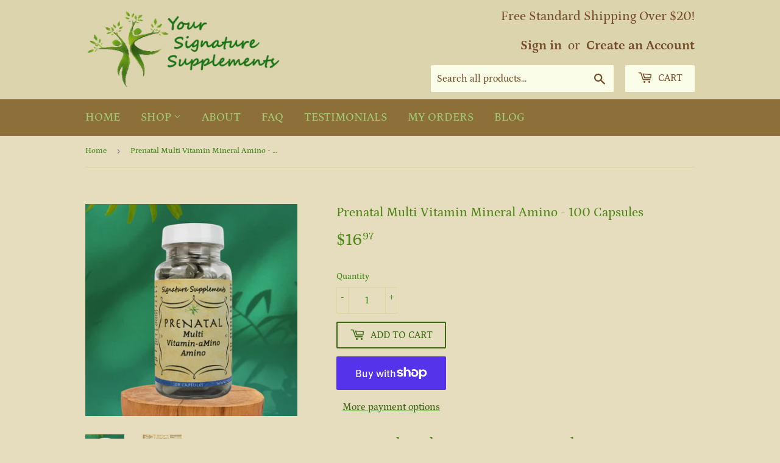

--- FILE ---
content_type: text/html; charset=utf-8
request_url: https://yoursignaturesupplements.com/products/prenatal-multi-vitamin-mineral-amino
body_size: 22672
content:
<!doctype html>
<html class="no-touch no-js">
<head>
  <!-- Global site tag (gtag.js) - Google Ads: 10829383060 -->
<script async src="https://www.googletagmanager.com/gtag/js?id=AW-10829383060"></script>
<script>
  window.dataLayer = window.dataLayer || [];
  function gtag(){dataLayer.push(arguments);}
  gtag('js', new Date());

  gtag('config', 'AW-10829383060');
</script>
  <script>(function(H){H.className=H.className.replace(/\bno-js\b/,'js')})(document.documentElement)</script>
  <!-- Basic page needs ================================================== -->
  <meta charset="utf-8">
  <meta http-equiv="X-UA-Compatible" content="IE=edge,chrome=1">

  
  <link rel="shortcut icon" href="//yoursignaturesupplements.com/cdn/shop/files/Plant_Health_72ae967f-91ff-4c4d-aa00-548bd19409d0_32x32.png?v=1661470307" type="image/png" />
  
  <!-- Title and description ================================================== -->
  <title>
  Prenatal Multi Vitamin Mineral Amino | Your Signature Supplements
  </title>

  
    <meta name="description" content="Prenatal Multi with methyl folate, bioavailable B12, vegan D3, iron, and Omega-3, providing key nutrients in an encapsulated formula with no artificial fillers.">
  

  <!-- Product meta ================================================== -->
  <!-- /snippets/social-meta-tags.liquid -->




<meta property="og:site_name" content="Your Signature Supplements">
<meta property="og:url" content="https://yoursignaturesupplements.com/products/prenatal-multi-vitamin-mineral-amino">
<meta property="og:title" content="Prenatal Multi Vitamin Mineral Amino - 100 Capsules">
<meta property="og:type" content="product">
<meta property="og:description" content="Prenatal Multi with methyl folate, bioavailable B12, vegan D3, iron, and Omega-3, providing key nutrients in an encapsulated formula with no artificial fillers.">

  <meta property="og:price:amount" content="16.97">
  <meta property="og:price:currency" content="USD">

<meta property="og:image" content="http://yoursignaturesupplements.com/cdn/shop/files/Prenatal_Multi_Vitamin_Amino_1200x1200.png?v=1731657788"><meta property="og:image" content="http://yoursignaturesupplements.com/cdn/shop/files/Prenatal_Multi_Vita_Min_Amin_7b32177a-6e22-4e34-834e-278cfb695b3e_1200x1200.jpg?v=1731658534">
<meta property="og:image:secure_url" content="https://yoursignaturesupplements.com/cdn/shop/files/Prenatal_Multi_Vitamin_Amino_1200x1200.png?v=1731657788"><meta property="og:image:secure_url" content="https://yoursignaturesupplements.com/cdn/shop/files/Prenatal_Multi_Vita_Min_Amin_7b32177a-6e22-4e34-834e-278cfb695b3e_1200x1200.jpg?v=1731658534">


<meta name="twitter:card" content="summary_large_image">
<meta name="twitter:title" content="Prenatal Multi Vitamin Mineral Amino - 100 Capsules">
<meta name="twitter:description" content="Prenatal Multi with methyl folate, bioavailable B12, vegan D3, iron, and Omega-3, providing key nutrients in an encapsulated formula with no artificial fillers.">


  <!-- Helpers ================================================== -->
  <link rel="canonical" href="https://yoursignaturesupplements.com/products/prenatal-multi-vitamin-mineral-amino">
  <meta name="viewport" content="width=device-width,initial-scale=1">

  <!-- CSS ================================================== -->
  <link href="//yoursignaturesupplements.com/cdn/shop/t/3/assets/theme.scss.css?v=32880564792269847271759259774" rel="stylesheet" type="text/css" media="all" />

  <!-- Header hook for plugins ================================================== -->
  <script>window.performance && window.performance.mark && window.performance.mark('shopify.content_for_header.start');</script><meta name="google-site-verification" content="uXhFL2SgH6xxZNZh6guW-HXDV70tJ_gVvtVn26bqJzg">
<meta id="shopify-digital-wallet" name="shopify-digital-wallet" content="/29753278597/digital_wallets/dialog">
<meta name="shopify-checkout-api-token" content="580c610b82bc40aef7c3c820bb08877f">
<link rel="alternate" type="application/json+oembed" href="https://yoursignaturesupplements.com/products/prenatal-multi-vitamin-mineral-amino.oembed">
<script async="async" src="/checkouts/internal/preloads.js?locale=en-US"></script>
<link rel="preconnect" href="https://shop.app" crossorigin="anonymous">
<script async="async" src="https://shop.app/checkouts/internal/preloads.js?locale=en-US&shop_id=29753278597" crossorigin="anonymous"></script>
<script id="shopify-features" type="application/json">{"accessToken":"580c610b82bc40aef7c3c820bb08877f","betas":["rich-media-storefront-analytics"],"domain":"yoursignaturesupplements.com","predictiveSearch":true,"shopId":29753278597,"locale":"en"}</script>
<script>var Shopify = Shopify || {};
Shopify.shop = "your-signature-supplements.myshopify.com";
Shopify.locale = "en";
Shopify.currency = {"active":"USD","rate":"1.0"};
Shopify.country = "US";
Shopify.theme = {"name":"Supply","id":83311460485,"schema_name":"Supply","schema_version":"8.9.12","theme_store_id":679,"role":"main"};
Shopify.theme.handle = "null";
Shopify.theme.style = {"id":null,"handle":null};
Shopify.cdnHost = "yoursignaturesupplements.com/cdn";
Shopify.routes = Shopify.routes || {};
Shopify.routes.root = "/";</script>
<script type="module">!function(o){(o.Shopify=o.Shopify||{}).modules=!0}(window);</script>
<script>!function(o){function n(){var o=[];function n(){o.push(Array.prototype.slice.apply(arguments))}return n.q=o,n}var t=o.Shopify=o.Shopify||{};t.loadFeatures=n(),t.autoloadFeatures=n()}(window);</script>
<script>
  window.ShopifyPay = window.ShopifyPay || {};
  window.ShopifyPay.apiHost = "shop.app\/pay";
  window.ShopifyPay.redirectState = null;
</script>
<script id="shop-js-analytics" type="application/json">{"pageType":"product"}</script>
<script defer="defer" async type="module" src="//yoursignaturesupplements.com/cdn/shopifycloud/shop-js/modules/v2/client.init-shop-cart-sync_C5BV16lS.en.esm.js"></script>
<script defer="defer" async type="module" src="//yoursignaturesupplements.com/cdn/shopifycloud/shop-js/modules/v2/chunk.common_CygWptCX.esm.js"></script>
<script type="module">
  await import("//yoursignaturesupplements.com/cdn/shopifycloud/shop-js/modules/v2/client.init-shop-cart-sync_C5BV16lS.en.esm.js");
await import("//yoursignaturesupplements.com/cdn/shopifycloud/shop-js/modules/v2/chunk.common_CygWptCX.esm.js");

  window.Shopify.SignInWithShop?.initShopCartSync?.({"fedCMEnabled":true,"windoidEnabled":true});

</script>
<script>
  window.Shopify = window.Shopify || {};
  if (!window.Shopify.featureAssets) window.Shopify.featureAssets = {};
  window.Shopify.featureAssets['shop-js'] = {"shop-cart-sync":["modules/v2/client.shop-cart-sync_ZFArdW7E.en.esm.js","modules/v2/chunk.common_CygWptCX.esm.js"],"init-fed-cm":["modules/v2/client.init-fed-cm_CmiC4vf6.en.esm.js","modules/v2/chunk.common_CygWptCX.esm.js"],"shop-button":["modules/v2/client.shop-button_tlx5R9nI.en.esm.js","modules/v2/chunk.common_CygWptCX.esm.js"],"shop-cash-offers":["modules/v2/client.shop-cash-offers_DOA2yAJr.en.esm.js","modules/v2/chunk.common_CygWptCX.esm.js","modules/v2/chunk.modal_D71HUcav.esm.js"],"init-windoid":["modules/v2/client.init-windoid_sURxWdc1.en.esm.js","modules/v2/chunk.common_CygWptCX.esm.js"],"shop-toast-manager":["modules/v2/client.shop-toast-manager_ClPi3nE9.en.esm.js","modules/v2/chunk.common_CygWptCX.esm.js"],"init-shop-email-lookup-coordinator":["modules/v2/client.init-shop-email-lookup-coordinator_B8hsDcYM.en.esm.js","modules/v2/chunk.common_CygWptCX.esm.js"],"init-shop-cart-sync":["modules/v2/client.init-shop-cart-sync_C5BV16lS.en.esm.js","modules/v2/chunk.common_CygWptCX.esm.js"],"avatar":["modules/v2/client.avatar_BTnouDA3.en.esm.js"],"pay-button":["modules/v2/client.pay-button_FdsNuTd3.en.esm.js","modules/v2/chunk.common_CygWptCX.esm.js"],"init-customer-accounts":["modules/v2/client.init-customer-accounts_DxDtT_ad.en.esm.js","modules/v2/client.shop-login-button_C5VAVYt1.en.esm.js","modules/v2/chunk.common_CygWptCX.esm.js","modules/v2/chunk.modal_D71HUcav.esm.js"],"init-shop-for-new-customer-accounts":["modules/v2/client.init-shop-for-new-customer-accounts_ChsxoAhi.en.esm.js","modules/v2/client.shop-login-button_C5VAVYt1.en.esm.js","modules/v2/chunk.common_CygWptCX.esm.js","modules/v2/chunk.modal_D71HUcav.esm.js"],"shop-login-button":["modules/v2/client.shop-login-button_C5VAVYt1.en.esm.js","modules/v2/chunk.common_CygWptCX.esm.js","modules/v2/chunk.modal_D71HUcav.esm.js"],"init-customer-accounts-sign-up":["modules/v2/client.init-customer-accounts-sign-up_CPSyQ0Tj.en.esm.js","modules/v2/client.shop-login-button_C5VAVYt1.en.esm.js","modules/v2/chunk.common_CygWptCX.esm.js","modules/v2/chunk.modal_D71HUcav.esm.js"],"shop-follow-button":["modules/v2/client.shop-follow-button_Cva4Ekp9.en.esm.js","modules/v2/chunk.common_CygWptCX.esm.js","modules/v2/chunk.modal_D71HUcav.esm.js"],"checkout-modal":["modules/v2/client.checkout-modal_BPM8l0SH.en.esm.js","modules/v2/chunk.common_CygWptCX.esm.js","modules/v2/chunk.modal_D71HUcav.esm.js"],"lead-capture":["modules/v2/client.lead-capture_Bi8yE_yS.en.esm.js","modules/v2/chunk.common_CygWptCX.esm.js","modules/v2/chunk.modal_D71HUcav.esm.js"],"shop-login":["modules/v2/client.shop-login_D6lNrXab.en.esm.js","modules/v2/chunk.common_CygWptCX.esm.js","modules/v2/chunk.modal_D71HUcav.esm.js"],"payment-terms":["modules/v2/client.payment-terms_CZxnsJam.en.esm.js","modules/v2/chunk.common_CygWptCX.esm.js","modules/v2/chunk.modal_D71HUcav.esm.js"]};
</script>
<script id="__st">var __st={"a":29753278597,"offset":-28800,"reqid":"d8d41f97-e3bc-411f-bbcf-dcef89ee26d0-1768750955","pageurl":"yoursignaturesupplements.com\/products\/prenatal-multi-vitamin-mineral-amino","u":"2754b2e8b55d","p":"product","rtyp":"product","rid":5259890360482};</script>
<script>window.ShopifyPaypalV4VisibilityTracking = true;</script>
<script id="captcha-bootstrap">!function(){'use strict';const t='contact',e='account',n='new_comment',o=[[t,t],['blogs',n],['comments',n],[t,'customer']],c=[[e,'customer_login'],[e,'guest_login'],[e,'recover_customer_password'],[e,'create_customer']],r=t=>t.map((([t,e])=>`form[action*='/${t}']:not([data-nocaptcha='true']) input[name='form_type'][value='${e}']`)).join(','),a=t=>()=>t?[...document.querySelectorAll(t)].map((t=>t.form)):[];function s(){const t=[...o],e=r(t);return a(e)}const i='password',u='form_key',d=['recaptcha-v3-token','g-recaptcha-response','h-captcha-response',i],f=()=>{try{return window.sessionStorage}catch{return}},m='__shopify_v',_=t=>t.elements[u];function p(t,e,n=!1){try{const o=window.sessionStorage,c=JSON.parse(o.getItem(e)),{data:r}=function(t){const{data:e,action:n}=t;return t[m]||n?{data:e,action:n}:{data:t,action:n}}(c);for(const[e,n]of Object.entries(r))t.elements[e]&&(t.elements[e].value=n);n&&o.removeItem(e)}catch(o){console.error('form repopulation failed',{error:o})}}const l='form_type',E='cptcha';function T(t){t.dataset[E]=!0}const w=window,h=w.document,L='Shopify',v='ce_forms',y='captcha';let A=!1;((t,e)=>{const n=(g='f06e6c50-85a8-45c8-87d0-21a2b65856fe',I='https://cdn.shopify.com/shopifycloud/storefront-forms-hcaptcha/ce_storefront_forms_captcha_hcaptcha.v1.5.2.iife.js',D={infoText:'Protected by hCaptcha',privacyText:'Privacy',termsText:'Terms'},(t,e,n)=>{const o=w[L][v],c=o.bindForm;if(c)return c(t,g,e,D).then(n);var r;o.q.push([[t,g,e,D],n]),r=I,A||(h.body.append(Object.assign(h.createElement('script'),{id:'captcha-provider',async:!0,src:r})),A=!0)});var g,I,D;w[L]=w[L]||{},w[L][v]=w[L][v]||{},w[L][v].q=[],w[L][y]=w[L][y]||{},w[L][y].protect=function(t,e){n(t,void 0,e),T(t)},Object.freeze(w[L][y]),function(t,e,n,w,h,L){const[v,y,A,g]=function(t,e,n){const i=e?o:[],u=t?c:[],d=[...i,...u],f=r(d),m=r(i),_=r(d.filter((([t,e])=>n.includes(e))));return[a(f),a(m),a(_),s()]}(w,h,L),I=t=>{const e=t.target;return e instanceof HTMLFormElement?e:e&&e.form},D=t=>v().includes(t);t.addEventListener('submit',(t=>{const e=I(t);if(!e)return;const n=D(e)&&!e.dataset.hcaptchaBound&&!e.dataset.recaptchaBound,o=_(e),c=g().includes(e)&&(!o||!o.value);(n||c)&&t.preventDefault(),c&&!n&&(function(t){try{if(!f())return;!function(t){const e=f();if(!e)return;const n=_(t);if(!n)return;const o=n.value;o&&e.removeItem(o)}(t);const e=Array.from(Array(32),(()=>Math.random().toString(36)[2])).join('');!function(t,e){_(t)||t.append(Object.assign(document.createElement('input'),{type:'hidden',name:u})),t.elements[u].value=e}(t,e),function(t,e){const n=f();if(!n)return;const o=[...t.querySelectorAll(`input[type='${i}']`)].map((({name:t})=>t)),c=[...d,...o],r={};for(const[a,s]of new FormData(t).entries())c.includes(a)||(r[a]=s);n.setItem(e,JSON.stringify({[m]:1,action:t.action,data:r}))}(t,e)}catch(e){console.error('failed to persist form',e)}}(e),e.submit())}));const S=(t,e)=>{t&&!t.dataset[E]&&(n(t,e.some((e=>e===t))),T(t))};for(const o of['focusin','change'])t.addEventListener(o,(t=>{const e=I(t);D(e)&&S(e,y())}));const B=e.get('form_key'),M=e.get(l),P=B&&M;t.addEventListener('DOMContentLoaded',(()=>{const t=y();if(P)for(const e of t)e.elements[l].value===M&&p(e,B);[...new Set([...A(),...v().filter((t=>'true'===t.dataset.shopifyCaptcha))])].forEach((e=>S(e,t)))}))}(h,new URLSearchParams(w.location.search),n,t,e,['guest_login'])})(!0,!0)}();</script>
<script integrity="sha256-4kQ18oKyAcykRKYeNunJcIwy7WH5gtpwJnB7kiuLZ1E=" data-source-attribution="shopify.loadfeatures" defer="defer" src="//yoursignaturesupplements.com/cdn/shopifycloud/storefront/assets/storefront/load_feature-a0a9edcb.js" crossorigin="anonymous"></script>
<script crossorigin="anonymous" defer="defer" src="//yoursignaturesupplements.com/cdn/shopifycloud/storefront/assets/shopify_pay/storefront-65b4c6d7.js?v=20250812"></script>
<script data-source-attribution="shopify.dynamic_checkout.dynamic.init">var Shopify=Shopify||{};Shopify.PaymentButton=Shopify.PaymentButton||{isStorefrontPortableWallets:!0,init:function(){window.Shopify.PaymentButton.init=function(){};var t=document.createElement("script");t.src="https://yoursignaturesupplements.com/cdn/shopifycloud/portable-wallets/latest/portable-wallets.en.js",t.type="module",document.head.appendChild(t)}};
</script>
<script data-source-attribution="shopify.dynamic_checkout.buyer_consent">
  function portableWalletsHideBuyerConsent(e){var t=document.getElementById("shopify-buyer-consent"),n=document.getElementById("shopify-subscription-policy-button");t&&n&&(t.classList.add("hidden"),t.setAttribute("aria-hidden","true"),n.removeEventListener("click",e))}function portableWalletsShowBuyerConsent(e){var t=document.getElementById("shopify-buyer-consent"),n=document.getElementById("shopify-subscription-policy-button");t&&n&&(t.classList.remove("hidden"),t.removeAttribute("aria-hidden"),n.addEventListener("click",e))}window.Shopify?.PaymentButton&&(window.Shopify.PaymentButton.hideBuyerConsent=portableWalletsHideBuyerConsent,window.Shopify.PaymentButton.showBuyerConsent=portableWalletsShowBuyerConsent);
</script>
<script>
  function portableWalletsCleanup(e){e&&e.src&&console.error("Failed to load portable wallets script "+e.src);var t=document.querySelectorAll("shopify-accelerated-checkout .shopify-payment-button__skeleton, shopify-accelerated-checkout-cart .wallet-cart-button__skeleton"),e=document.getElementById("shopify-buyer-consent");for(let e=0;e<t.length;e++)t[e].remove();e&&e.remove()}function portableWalletsNotLoadedAsModule(e){e instanceof ErrorEvent&&"string"==typeof e.message&&e.message.includes("import.meta")&&"string"==typeof e.filename&&e.filename.includes("portable-wallets")&&(window.removeEventListener("error",portableWalletsNotLoadedAsModule),window.Shopify.PaymentButton.failedToLoad=e,"loading"===document.readyState?document.addEventListener("DOMContentLoaded",window.Shopify.PaymentButton.init):window.Shopify.PaymentButton.init())}window.addEventListener("error",portableWalletsNotLoadedAsModule);
</script>

<script type="module" src="https://yoursignaturesupplements.com/cdn/shopifycloud/portable-wallets/latest/portable-wallets.en.js" onError="portableWalletsCleanup(this)" crossorigin="anonymous"></script>
<script nomodule>
  document.addEventListener("DOMContentLoaded", portableWalletsCleanup);
</script>

<link id="shopify-accelerated-checkout-styles" rel="stylesheet" media="screen" href="https://yoursignaturesupplements.com/cdn/shopifycloud/portable-wallets/latest/accelerated-checkout-backwards-compat.css" crossorigin="anonymous">
<style id="shopify-accelerated-checkout-cart">
        #shopify-buyer-consent {
  margin-top: 1em;
  display: inline-block;
  width: 100%;
}

#shopify-buyer-consent.hidden {
  display: none;
}

#shopify-subscription-policy-button {
  background: none;
  border: none;
  padding: 0;
  text-decoration: underline;
  font-size: inherit;
  cursor: pointer;
}

#shopify-subscription-policy-button::before {
  box-shadow: none;
}

      </style>

<script>window.performance && window.performance.mark && window.performance.mark('shopify.content_for_header.end');</script>

  
  

  <script src="//yoursignaturesupplements.com/cdn/shop/t/3/assets/jquery-2.2.3.min.js?v=58211863146907186831578355166" type="text/javascript"></script>

  <script src="//yoursignaturesupplements.com/cdn/shop/t/3/assets/lazysizes.min.js?v=8147953233334221341578355167" async="async"></script>
  <script src="//yoursignaturesupplements.com/cdn/shop/t/3/assets/vendor.js?v=106177282645720727331578355169" defer="defer"></script>
  <script src="//yoursignaturesupplements.com/cdn/shop/t/3/assets/theme.js?v=88090588602936917221583355773" defer="defer"></script>
  
<meta name="google-site-verification" content="uXhFL2SgH6xxZNZh6guW-HXDV70tJ_gVvtVn26bqJzg" />

<link href="https://monorail-edge.shopifysvc.com" rel="dns-prefetch">
<script>(function(){if ("sendBeacon" in navigator && "performance" in window) {try {var session_token_from_headers = performance.getEntriesByType('navigation')[0].serverTiming.find(x => x.name == '_s').description;} catch {var session_token_from_headers = undefined;}var session_cookie_matches = document.cookie.match(/_shopify_s=([^;]*)/);var session_token_from_cookie = session_cookie_matches && session_cookie_matches.length === 2 ? session_cookie_matches[1] : "";var session_token = session_token_from_headers || session_token_from_cookie || "";function handle_abandonment_event(e) {var entries = performance.getEntries().filter(function(entry) {return /monorail-edge.shopifysvc.com/.test(entry.name);});if (!window.abandonment_tracked && entries.length === 0) {window.abandonment_tracked = true;var currentMs = Date.now();var navigation_start = performance.timing.navigationStart;var payload = {shop_id: 29753278597,url: window.location.href,navigation_start,duration: currentMs - navigation_start,session_token,page_type: "product"};window.navigator.sendBeacon("https://monorail-edge.shopifysvc.com/v1/produce", JSON.stringify({schema_id: "online_store_buyer_site_abandonment/1.1",payload: payload,metadata: {event_created_at_ms: currentMs,event_sent_at_ms: currentMs}}));}}window.addEventListener('pagehide', handle_abandonment_event);}}());</script>
<script id="web-pixels-manager-setup">(function e(e,d,r,n,o){if(void 0===o&&(o={}),!Boolean(null===(a=null===(i=window.Shopify)||void 0===i?void 0:i.analytics)||void 0===a?void 0:a.replayQueue)){var i,a;window.Shopify=window.Shopify||{};var t=window.Shopify;t.analytics=t.analytics||{};var s=t.analytics;s.replayQueue=[],s.publish=function(e,d,r){return s.replayQueue.push([e,d,r]),!0};try{self.performance.mark("wpm:start")}catch(e){}var l=function(){var e={modern:/Edge?\/(1{2}[4-9]|1[2-9]\d|[2-9]\d{2}|\d{4,})\.\d+(\.\d+|)|Firefox\/(1{2}[4-9]|1[2-9]\d|[2-9]\d{2}|\d{4,})\.\d+(\.\d+|)|Chrom(ium|e)\/(9{2}|\d{3,})\.\d+(\.\d+|)|(Maci|X1{2}).+ Version\/(15\.\d+|(1[6-9]|[2-9]\d|\d{3,})\.\d+)([,.]\d+|)( \(\w+\)|)( Mobile\/\w+|) Safari\/|Chrome.+OPR\/(9{2}|\d{3,})\.\d+\.\d+|(CPU[ +]OS|iPhone[ +]OS|CPU[ +]iPhone|CPU IPhone OS|CPU iPad OS)[ +]+(15[._]\d+|(1[6-9]|[2-9]\d|\d{3,})[._]\d+)([._]\d+|)|Android:?[ /-](13[3-9]|1[4-9]\d|[2-9]\d{2}|\d{4,})(\.\d+|)(\.\d+|)|Android.+Firefox\/(13[5-9]|1[4-9]\d|[2-9]\d{2}|\d{4,})\.\d+(\.\d+|)|Android.+Chrom(ium|e)\/(13[3-9]|1[4-9]\d|[2-9]\d{2}|\d{4,})\.\d+(\.\d+|)|SamsungBrowser\/([2-9]\d|\d{3,})\.\d+/,legacy:/Edge?\/(1[6-9]|[2-9]\d|\d{3,})\.\d+(\.\d+|)|Firefox\/(5[4-9]|[6-9]\d|\d{3,})\.\d+(\.\d+|)|Chrom(ium|e)\/(5[1-9]|[6-9]\d|\d{3,})\.\d+(\.\d+|)([\d.]+$|.*Safari\/(?![\d.]+ Edge\/[\d.]+$))|(Maci|X1{2}).+ Version\/(10\.\d+|(1[1-9]|[2-9]\d|\d{3,})\.\d+)([,.]\d+|)( \(\w+\)|)( Mobile\/\w+|) Safari\/|Chrome.+OPR\/(3[89]|[4-9]\d|\d{3,})\.\d+\.\d+|(CPU[ +]OS|iPhone[ +]OS|CPU[ +]iPhone|CPU IPhone OS|CPU iPad OS)[ +]+(10[._]\d+|(1[1-9]|[2-9]\d|\d{3,})[._]\d+)([._]\d+|)|Android:?[ /-](13[3-9]|1[4-9]\d|[2-9]\d{2}|\d{4,})(\.\d+|)(\.\d+|)|Mobile Safari.+OPR\/([89]\d|\d{3,})\.\d+\.\d+|Android.+Firefox\/(13[5-9]|1[4-9]\d|[2-9]\d{2}|\d{4,})\.\d+(\.\d+|)|Android.+Chrom(ium|e)\/(13[3-9]|1[4-9]\d|[2-9]\d{2}|\d{4,})\.\d+(\.\d+|)|Android.+(UC? ?Browser|UCWEB|U3)[ /]?(15\.([5-9]|\d{2,})|(1[6-9]|[2-9]\d|\d{3,})\.\d+)\.\d+|SamsungBrowser\/(5\.\d+|([6-9]|\d{2,})\.\d+)|Android.+MQ{2}Browser\/(14(\.(9|\d{2,})|)|(1[5-9]|[2-9]\d|\d{3,})(\.\d+|))(\.\d+|)|K[Aa][Ii]OS\/(3\.\d+|([4-9]|\d{2,})\.\d+)(\.\d+|)/},d=e.modern,r=e.legacy,n=navigator.userAgent;return n.match(d)?"modern":n.match(r)?"legacy":"unknown"}(),u="modern"===l?"modern":"legacy",c=(null!=n?n:{modern:"",legacy:""})[u],f=function(e){return[e.baseUrl,"/wpm","/b",e.hashVersion,"modern"===e.buildTarget?"m":"l",".js"].join("")}({baseUrl:d,hashVersion:r,buildTarget:u}),m=function(e){var d=e.version,r=e.bundleTarget,n=e.surface,o=e.pageUrl,i=e.monorailEndpoint;return{emit:function(e){var a=e.status,t=e.errorMsg,s=(new Date).getTime(),l=JSON.stringify({metadata:{event_sent_at_ms:s},events:[{schema_id:"web_pixels_manager_load/3.1",payload:{version:d,bundle_target:r,page_url:o,status:a,surface:n,error_msg:t},metadata:{event_created_at_ms:s}}]});if(!i)return console&&console.warn&&console.warn("[Web Pixels Manager] No Monorail endpoint provided, skipping logging."),!1;try{return self.navigator.sendBeacon.bind(self.navigator)(i,l)}catch(e){}var u=new XMLHttpRequest;try{return u.open("POST",i,!0),u.setRequestHeader("Content-Type","text/plain"),u.send(l),!0}catch(e){return console&&console.warn&&console.warn("[Web Pixels Manager] Got an unhandled error while logging to Monorail."),!1}}}}({version:r,bundleTarget:l,surface:e.surface,pageUrl:self.location.href,monorailEndpoint:e.monorailEndpoint});try{o.browserTarget=l,function(e){var d=e.src,r=e.async,n=void 0===r||r,o=e.onload,i=e.onerror,a=e.sri,t=e.scriptDataAttributes,s=void 0===t?{}:t,l=document.createElement("script"),u=document.querySelector("head"),c=document.querySelector("body");if(l.async=n,l.src=d,a&&(l.integrity=a,l.crossOrigin="anonymous"),s)for(var f in s)if(Object.prototype.hasOwnProperty.call(s,f))try{l.dataset[f]=s[f]}catch(e){}if(o&&l.addEventListener("load",o),i&&l.addEventListener("error",i),u)u.appendChild(l);else{if(!c)throw new Error("Did not find a head or body element to append the script");c.appendChild(l)}}({src:f,async:!0,onload:function(){if(!function(){var e,d;return Boolean(null===(d=null===(e=window.Shopify)||void 0===e?void 0:e.analytics)||void 0===d?void 0:d.initialized)}()){var d=window.webPixelsManager.init(e)||void 0;if(d){var r=window.Shopify.analytics;r.replayQueue.forEach((function(e){var r=e[0],n=e[1],o=e[2];d.publishCustomEvent(r,n,o)})),r.replayQueue=[],r.publish=d.publishCustomEvent,r.visitor=d.visitor,r.initialized=!0}}},onerror:function(){return m.emit({status:"failed",errorMsg:"".concat(f," has failed to load")})},sri:function(e){var d=/^sha384-[A-Za-z0-9+/=]+$/;return"string"==typeof e&&d.test(e)}(c)?c:"",scriptDataAttributes:o}),m.emit({status:"loading"})}catch(e){m.emit({status:"failed",errorMsg:(null==e?void 0:e.message)||"Unknown error"})}}})({shopId: 29753278597,storefrontBaseUrl: "https://yoursignaturesupplements.com",extensionsBaseUrl: "https://extensions.shopifycdn.com/cdn/shopifycloud/web-pixels-manager",monorailEndpoint: "https://monorail-edge.shopifysvc.com/unstable/produce_batch",surface: "storefront-renderer",enabledBetaFlags: ["2dca8a86"],webPixelsConfigList: [{"id":"1191936186","configuration":"{\"ti\":\"97199135\",\"endpoint\":\"https:\/\/bat.bing.com\/action\/0\"}","eventPayloadVersion":"v1","runtimeContext":"STRICT","scriptVersion":"5ee93563fe31b11d2d65e2f09a5229dc","type":"APP","apiClientId":2997493,"privacyPurposes":["ANALYTICS","MARKETING","SALE_OF_DATA"],"dataSharingAdjustments":{"protectedCustomerApprovalScopes":["read_customer_personal_data"]}},{"id":"516948154","configuration":"{\"config\":\"{\\\"google_tag_ids\\\":[\\\"G-YWT63J6NHV\\\",\\\"AW-10829383060\\\",\\\"GT-5TNLGZB\\\"],\\\"target_country\\\":\\\"US\\\",\\\"gtag_events\\\":[{\\\"type\\\":\\\"begin_checkout\\\",\\\"action_label\\\":[\\\"G-YWT63J6NHV\\\",\\\"AW-10829383060\\\/nnxdCI2Ms4sDEJSL7aso\\\"]},{\\\"type\\\":\\\"search\\\",\\\"action_label\\\":[\\\"G-YWT63J6NHV\\\",\\\"AW-10829383060\\\/zfHSCJCMs4sDEJSL7aso\\\"]},{\\\"type\\\":\\\"view_item\\\",\\\"action_label\\\":[\\\"G-YWT63J6NHV\\\",\\\"AW-10829383060\\\/-t_ACIeMs4sDEJSL7aso\\\",\\\"MC-KXGGQND5FK\\\"]},{\\\"type\\\":\\\"purchase\\\",\\\"action_label\\\":[\\\"G-YWT63J6NHV\\\",\\\"AW-10829383060\\\/tln9CISMs4sDEJSL7aso\\\",\\\"MC-KXGGQND5FK\\\"]},{\\\"type\\\":\\\"page_view\\\",\\\"action_label\\\":[\\\"G-YWT63J6NHV\\\",\\\"AW-10829383060\\\/HnJRCIGMs4sDEJSL7aso\\\",\\\"MC-KXGGQND5FK\\\"]},{\\\"type\\\":\\\"add_payment_info\\\",\\\"action_label\\\":[\\\"G-YWT63J6NHV\\\",\\\"AW-10829383060\\\/SFAfCJOMs4sDEJSL7aso\\\"]},{\\\"type\\\":\\\"add_to_cart\\\",\\\"action_label\\\":[\\\"G-YWT63J6NHV\\\",\\\"AW-10829383060\\\/gjUtCIqMs4sDEJSL7aso\\\"]}],\\\"enable_monitoring_mode\\\":false}\"}","eventPayloadVersion":"v1","runtimeContext":"OPEN","scriptVersion":"b2a88bafab3e21179ed38636efcd8a93","type":"APP","apiClientId":1780363,"privacyPurposes":[],"dataSharingAdjustments":{"protectedCustomerApprovalScopes":["read_customer_address","read_customer_email","read_customer_name","read_customer_personal_data","read_customer_phone"]}},{"id":"65798330","configuration":"{\"tagID\":\"2612951979009\"}","eventPayloadVersion":"v1","runtimeContext":"STRICT","scriptVersion":"18031546ee651571ed29edbe71a3550b","type":"APP","apiClientId":3009811,"privacyPurposes":["ANALYTICS","MARKETING","SALE_OF_DATA"],"dataSharingAdjustments":{"protectedCustomerApprovalScopes":["read_customer_address","read_customer_email","read_customer_name","read_customer_personal_data","read_customer_phone"]}},{"id":"shopify-app-pixel","configuration":"{}","eventPayloadVersion":"v1","runtimeContext":"STRICT","scriptVersion":"0450","apiClientId":"shopify-pixel","type":"APP","privacyPurposes":["ANALYTICS","MARKETING"]},{"id":"shopify-custom-pixel","eventPayloadVersion":"v1","runtimeContext":"LAX","scriptVersion":"0450","apiClientId":"shopify-pixel","type":"CUSTOM","privacyPurposes":["ANALYTICS","MARKETING"]}],isMerchantRequest: false,initData: {"shop":{"name":"Your Signature Supplements","paymentSettings":{"currencyCode":"USD"},"myshopifyDomain":"your-signature-supplements.myshopify.com","countryCode":"US","storefrontUrl":"https:\/\/yoursignaturesupplements.com"},"customer":null,"cart":null,"checkout":null,"productVariants":[{"price":{"amount":16.97,"currencyCode":"USD"},"product":{"title":"Prenatal Multi Vitamin Mineral Amino - 100 Capsules","vendor":"Signature Supplements","id":"5259890360482","untranslatedTitle":"Prenatal Multi Vitamin Mineral Amino - 100 Capsules","url":"\/products\/prenatal-multi-vitamin-mineral-amino","type":"Vitamins \u0026 Supplements"},"id":"34509713211554","image":{"src":"\/\/yoursignaturesupplements.com\/cdn\/shop\/files\/Prenatal_Multi_Vitamin_Amino.png?v=1731657788"},"sku":"SSPreino1387","title":"Default Title","untranslatedTitle":"Default Title"}],"purchasingCompany":null},},"https://yoursignaturesupplements.com/cdn","fcfee988w5aeb613cpc8e4bc33m6693e112",{"modern":"","legacy":""},{"shopId":"29753278597","storefrontBaseUrl":"https:\/\/yoursignaturesupplements.com","extensionBaseUrl":"https:\/\/extensions.shopifycdn.com\/cdn\/shopifycloud\/web-pixels-manager","surface":"storefront-renderer","enabledBetaFlags":"[\"2dca8a86\"]","isMerchantRequest":"false","hashVersion":"fcfee988w5aeb613cpc8e4bc33m6693e112","publish":"custom","events":"[[\"page_viewed\",{}],[\"product_viewed\",{\"productVariant\":{\"price\":{\"amount\":16.97,\"currencyCode\":\"USD\"},\"product\":{\"title\":\"Prenatal Multi Vitamin Mineral Amino - 100 Capsules\",\"vendor\":\"Signature Supplements\",\"id\":\"5259890360482\",\"untranslatedTitle\":\"Prenatal Multi Vitamin Mineral Amino - 100 Capsules\",\"url\":\"\/products\/prenatal-multi-vitamin-mineral-amino\",\"type\":\"Vitamins \u0026 Supplements\"},\"id\":\"34509713211554\",\"image\":{\"src\":\"\/\/yoursignaturesupplements.com\/cdn\/shop\/files\/Prenatal_Multi_Vitamin_Amino.png?v=1731657788\"},\"sku\":\"SSPreino1387\",\"title\":\"Default Title\",\"untranslatedTitle\":\"Default Title\"}}]]"});</script><script>
  window.ShopifyAnalytics = window.ShopifyAnalytics || {};
  window.ShopifyAnalytics.meta = window.ShopifyAnalytics.meta || {};
  window.ShopifyAnalytics.meta.currency = 'USD';
  var meta = {"product":{"id":5259890360482,"gid":"gid:\/\/shopify\/Product\/5259890360482","vendor":"Signature Supplements","type":"Vitamins \u0026 Supplements","handle":"prenatal-multi-vitamin-mineral-amino","variants":[{"id":34509713211554,"price":1697,"name":"Prenatal Multi Vitamin Mineral Amino - 100 Capsules","public_title":null,"sku":"SSPreino1387"}],"remote":false},"page":{"pageType":"product","resourceType":"product","resourceId":5259890360482,"requestId":"d8d41f97-e3bc-411f-bbcf-dcef89ee26d0-1768750955"}};
  for (var attr in meta) {
    window.ShopifyAnalytics.meta[attr] = meta[attr];
  }
</script>
<script class="analytics">
  (function () {
    var customDocumentWrite = function(content) {
      var jquery = null;

      if (window.jQuery) {
        jquery = window.jQuery;
      } else if (window.Checkout && window.Checkout.$) {
        jquery = window.Checkout.$;
      }

      if (jquery) {
        jquery('body').append(content);
      }
    };

    var hasLoggedConversion = function(token) {
      if (token) {
        return document.cookie.indexOf('loggedConversion=' + token) !== -1;
      }
      return false;
    }

    var setCookieIfConversion = function(token) {
      if (token) {
        var twoMonthsFromNow = new Date(Date.now());
        twoMonthsFromNow.setMonth(twoMonthsFromNow.getMonth() + 2);

        document.cookie = 'loggedConversion=' + token + '; expires=' + twoMonthsFromNow;
      }
    }

    var trekkie = window.ShopifyAnalytics.lib = window.trekkie = window.trekkie || [];
    if (trekkie.integrations) {
      return;
    }
    trekkie.methods = [
      'identify',
      'page',
      'ready',
      'track',
      'trackForm',
      'trackLink'
    ];
    trekkie.factory = function(method) {
      return function() {
        var args = Array.prototype.slice.call(arguments);
        args.unshift(method);
        trekkie.push(args);
        return trekkie;
      };
    };
    for (var i = 0; i < trekkie.methods.length; i++) {
      var key = trekkie.methods[i];
      trekkie[key] = trekkie.factory(key);
    }
    trekkie.load = function(config) {
      trekkie.config = config || {};
      trekkie.config.initialDocumentCookie = document.cookie;
      var first = document.getElementsByTagName('script')[0];
      var script = document.createElement('script');
      script.type = 'text/javascript';
      script.onerror = function(e) {
        var scriptFallback = document.createElement('script');
        scriptFallback.type = 'text/javascript';
        scriptFallback.onerror = function(error) {
                var Monorail = {
      produce: function produce(monorailDomain, schemaId, payload) {
        var currentMs = new Date().getTime();
        var event = {
          schema_id: schemaId,
          payload: payload,
          metadata: {
            event_created_at_ms: currentMs,
            event_sent_at_ms: currentMs
          }
        };
        return Monorail.sendRequest("https://" + monorailDomain + "/v1/produce", JSON.stringify(event));
      },
      sendRequest: function sendRequest(endpointUrl, payload) {
        // Try the sendBeacon API
        if (window && window.navigator && typeof window.navigator.sendBeacon === 'function' && typeof window.Blob === 'function' && !Monorail.isIos12()) {
          var blobData = new window.Blob([payload], {
            type: 'text/plain'
          });

          if (window.navigator.sendBeacon(endpointUrl, blobData)) {
            return true;
          } // sendBeacon was not successful

        } // XHR beacon

        var xhr = new XMLHttpRequest();

        try {
          xhr.open('POST', endpointUrl);
          xhr.setRequestHeader('Content-Type', 'text/plain');
          xhr.send(payload);
        } catch (e) {
          console.log(e);
        }

        return false;
      },
      isIos12: function isIos12() {
        return window.navigator.userAgent.lastIndexOf('iPhone; CPU iPhone OS 12_') !== -1 || window.navigator.userAgent.lastIndexOf('iPad; CPU OS 12_') !== -1;
      }
    };
    Monorail.produce('monorail-edge.shopifysvc.com',
      'trekkie_storefront_load_errors/1.1',
      {shop_id: 29753278597,
      theme_id: 83311460485,
      app_name: "storefront",
      context_url: window.location.href,
      source_url: "//yoursignaturesupplements.com/cdn/s/trekkie.storefront.cd680fe47e6c39ca5d5df5f0a32d569bc48c0f27.min.js"});

        };
        scriptFallback.async = true;
        scriptFallback.src = '//yoursignaturesupplements.com/cdn/s/trekkie.storefront.cd680fe47e6c39ca5d5df5f0a32d569bc48c0f27.min.js';
        first.parentNode.insertBefore(scriptFallback, first);
      };
      script.async = true;
      script.src = '//yoursignaturesupplements.com/cdn/s/trekkie.storefront.cd680fe47e6c39ca5d5df5f0a32d569bc48c0f27.min.js';
      first.parentNode.insertBefore(script, first);
    };
    trekkie.load(
      {"Trekkie":{"appName":"storefront","development":false,"defaultAttributes":{"shopId":29753278597,"isMerchantRequest":null,"themeId":83311460485,"themeCityHash":"15962634694284593288","contentLanguage":"en","currency":"USD","eventMetadataId":"68c89dd1-6709-435e-8e33-d04886c5f933"},"isServerSideCookieWritingEnabled":true,"monorailRegion":"shop_domain","enabledBetaFlags":["65f19447"]},"Session Attribution":{},"S2S":{"facebookCapiEnabled":false,"source":"trekkie-storefront-renderer","apiClientId":580111}}
    );

    var loaded = false;
    trekkie.ready(function() {
      if (loaded) return;
      loaded = true;

      window.ShopifyAnalytics.lib = window.trekkie;

      var originalDocumentWrite = document.write;
      document.write = customDocumentWrite;
      try { window.ShopifyAnalytics.merchantGoogleAnalytics.call(this); } catch(error) {};
      document.write = originalDocumentWrite;

      window.ShopifyAnalytics.lib.page(null,{"pageType":"product","resourceType":"product","resourceId":5259890360482,"requestId":"d8d41f97-e3bc-411f-bbcf-dcef89ee26d0-1768750955","shopifyEmitted":true});

      var match = window.location.pathname.match(/checkouts\/(.+)\/(thank_you|post_purchase)/)
      var token = match? match[1]: undefined;
      if (!hasLoggedConversion(token)) {
        setCookieIfConversion(token);
        window.ShopifyAnalytics.lib.track("Viewed Product",{"currency":"USD","variantId":34509713211554,"productId":5259890360482,"productGid":"gid:\/\/shopify\/Product\/5259890360482","name":"Prenatal Multi Vitamin Mineral Amino - 100 Capsules","price":"16.97","sku":"SSPreino1387","brand":"Signature Supplements","variant":null,"category":"Vitamins \u0026 Supplements","nonInteraction":true,"remote":false},undefined,undefined,{"shopifyEmitted":true});
      window.ShopifyAnalytics.lib.track("monorail:\/\/trekkie_storefront_viewed_product\/1.1",{"currency":"USD","variantId":34509713211554,"productId":5259890360482,"productGid":"gid:\/\/shopify\/Product\/5259890360482","name":"Prenatal Multi Vitamin Mineral Amino - 100 Capsules","price":"16.97","sku":"SSPreino1387","brand":"Signature Supplements","variant":null,"category":"Vitamins \u0026 Supplements","nonInteraction":true,"remote":false,"referer":"https:\/\/yoursignaturesupplements.com\/products\/prenatal-multi-vitamin-mineral-amino"});
      }
    });


        var eventsListenerScript = document.createElement('script');
        eventsListenerScript.async = true;
        eventsListenerScript.src = "//yoursignaturesupplements.com/cdn/shopifycloud/storefront/assets/shop_events_listener-3da45d37.js";
        document.getElementsByTagName('head')[0].appendChild(eventsListenerScript);

})();</script>
<script
  defer
  src="https://yoursignaturesupplements.com/cdn/shopifycloud/perf-kit/shopify-perf-kit-3.0.4.min.js"
  data-application="storefront-renderer"
  data-shop-id="29753278597"
  data-render-region="gcp-us-central1"
  data-page-type="product"
  data-theme-instance-id="83311460485"
  data-theme-name="Supply"
  data-theme-version="8.9.12"
  data-monorail-region="shop_domain"
  data-resource-timing-sampling-rate="10"
  data-shs="true"
  data-shs-beacon="true"
  data-shs-export-with-fetch="true"
  data-shs-logs-sample-rate="1"
  data-shs-beacon-endpoint="https://yoursignaturesupplements.com/api/collect"
></script>
</head>

<body id="prenatal-multi-vitamin-mineral-amino-your-signature-supplements" class="template-product">

  <div id="shopify-section-header" class="shopify-section header-section"><header class="site-header" role="banner" data-section-id="header" data-section-type="header-section">
  <div class="wrapper">

    <div class="grid--full">
      <div class="grid-item large--one-half">
        
          <div class="h1 header-logo" itemscope itemtype="http://schema.org/Organization">
        
          
          

          <a href="/" itemprop="url">
            <div class="lazyload__image-wrapper no-js header-logo__image" style="max-width:320px;">
              <div style="padding-top:41.42011834319527%;">
                <img class="lazyload js"
                  data-src="//yoursignaturesupplements.com/cdn/shop/files/Your_Signature_Supplements_Logo_{width}x.png?v=1614743557"
                  data-widths="[180, 360, 540, 720, 900, 1080, 1296, 1512, 1728, 2048]"
                  data-aspectratio="2.414285714285714"
                  data-sizes="auto"
                  alt="Your Signature Supplements"
                  style="width:320px;">
              </div>
            </div>
            <noscript>
              
              <img src="//yoursignaturesupplements.com/cdn/shop/files/Your_Signature_Supplements_Logo_320x.png?v=1614743557"
                srcset="//yoursignaturesupplements.com/cdn/shop/files/Your_Signature_Supplements_Logo_320x.png?v=1614743557 1x, //yoursignaturesupplements.com/cdn/shop/files/Your_Signature_Supplements_Logo_320x@2x.png?v=1614743557 2x"
                alt="Your Signature Supplements"
                itemprop="logo"
                style="max-width:320px;">
            </noscript>
          </a>
          
        
          </div>
        
      </div>

      <div class="grid-item large--one-half text-center large--text-right">
        
          <div class="site-header--text-links">
            
              

                <p>Free Standard Shipping Over $20!</p>

              
            

            
              <span class="site-header--meta-links medium-down--hide">
                
                  <a href="https://yoursignaturesupplements.com/customer_authentication/redirect?locale=en&amp;region_country=US" id="customer_login_link">Sign in</a>
                  <span class="site-header--spacer">or</span>
                  <a href="https://account.yoursignaturesupplements.com?locale=en" id="customer_register_link">Create an Account</a>
                
              </span>
            
          </div>

          <br class="medium-down--hide">
        

        <form action="/search" method="get" class="search-bar" role="search">
  <input type="hidden" name="type" value="product">

  <input type="search" name="q" value="" placeholder="Search all products..." aria-label="Search all products...">
  <button type="submit" class="search-bar--submit icon-fallback-text">
    <span class="icon icon-search" aria-hidden="true"></span>
    <span class="fallback-text">Search</span>
  </button>
</form>


        <a href="/cart" class="header-cart-btn cart-toggle">
          <span class="icon icon-cart"></span>
          Cart <span class="cart-count cart-badge--desktop hidden-count">0</span>
        </a>
      </div>
    </div>

  </div>
  <meta name="p:domain_verify" content="999375f66f7f2b3e329c172d16730d05"/>
</header>

<div id="mobileNavBar">
  <div class="display-table-cell">
    <button class="menu-toggle mobileNavBar-link" aria-controls="navBar" aria-expanded="false"><span class="icon icon-hamburger" aria-hidden="true"></span>Menu</button>
  </div>
  <div class="display-table-cell">
    <a href="/cart" class="cart-toggle mobileNavBar-link">
      <span class="icon icon-cart"></span>
      Cart <span class="cart-count hidden-count">0</span>
    </a>
  </div>
</div>

<nav class="nav-bar" id="navBar" role="navigation">
  <div class="wrapper">
    <form action="/search" method="get" class="search-bar" role="search">
  <input type="hidden" name="type" value="product">

  <input type="search" name="q" value="" placeholder="Search all products..." aria-label="Search all products...">
  <button type="submit" class="search-bar--submit icon-fallback-text">
    <span class="icon icon-search" aria-hidden="true"></span>
    <span class="fallback-text">Search</span>
  </button>
</form>

    <ul class="mobile-nav" id="MobileNav">
  
  
    
      <li>
        <a
          href="/"
          class="mobile-nav--link"
          data-meganav-type="child"
          >
            Home
        </a>
      </li>
    
  
    
      
      <li
        class="mobile-nav--has-dropdown "
        aria-haspopup="true">
        <a
          href="#"
          class="mobile-nav--link"
          data-meganav-type="parent"
          >
            Shop
        </a>
        <button class="icon icon-arrow-down mobile-nav--button"
          aria-expanded="false"
          aria-label="Shop Menu">
        </button>
        <ul
          id="MenuParent-2"
          class="mobile-nav--dropdown mobile-nav--has-grandchildren"
          data-meganav-dropdown>
          
            
              <li>
                <a
                  href="/collections/all"
                  class="mobile-nav--link"
                  data-meganav-type="child"
                  >
                    Shop All
                </a>
              </li>
            
          
            
              <li>
                <a
                  href="/collections/top-sellers"
                  class="mobile-nav--link"
                  data-meganav-type="child"
                  >
                    Top Sellers
                </a>
              </li>
            
          
            
              <li>
                <a
                  href="/collections/mens-health"
                  class="mobile-nav--link"
                  data-meganav-type="child"
                  >
                    Men&#39;s Health
                </a>
              </li>
            
          
            
              <li>
                <a
                  href="/collections/womens-health"
                  class="mobile-nav--link"
                  data-meganav-type="child"
                  >
                    Women&#39;s Health
                </a>
              </li>
            
          
            
            
              <li
                class="mobile-nav--has-dropdown mobile-nav--has-dropdown-grandchild "
                aria-haspopup="true">
                <a
                  href="#"
                  class="mobile-nav--link"
                  data-meganav-type="parent"
                  >
                    Shop By Condition
                </a>
                <button class="icon icon-arrow-down mobile-nav--button"
                  aria-expanded="false"
                  aria-label="Shop By Condition Menu">
                </button>
                <ul
                  id="MenuChildren-2-5"
                  class="mobile-nav--dropdown-grandchild"
                  data-meganav-dropdown>
                  
                    <li>
                      <a
                        href="/collections/adrenal-mood-stress"
                        class="mobile-nav--link"
                        data-meganav-type="child"
                        >
                          Adrenal - Mood - Stress
                        </a>
                    </li>
                  
                    <li>
                      <a
                        href="/collections/allergies-asthma-lung-health"
                        class="mobile-nav--link"
                        data-meganav-type="child"
                        >
                          Allergies - Asthma - Lung Health
                        </a>
                    </li>
                  
                    <li>
                      <a
                        href="/collections/blood-sugar-balance-pancreas"
                        class="mobile-nav--link"
                        data-meganav-type="child"
                        >
                          Blood Sugar Balance - Pancreas
                        </a>
                    </li>
                  
                    <li>
                      <a
                        href="/collections/digestive-enzymes-gerd"
                        class="mobile-nav--link"
                        data-meganav-type="child"
                        >
                          Detox - Digestion
                        </a>
                    </li>
                  
                    <li>
                      <a
                        href="/collections/diet-energy-fitness-performance"
                        class="mobile-nav--link"
                        data-meganav-type="child"
                        >
                          Energy &amp; Fitness
                        </a>
                    </li>
                  
                    <li>
                      <a
                        href="/collections/hair-skin-nails-teeth"
                        class="mobile-nav--link"
                        data-meganav-type="child"
                        >
                          Hair, Skin &amp; Nails
                        </a>
                    </li>
                  
                    <li>
                      <a
                        href="/collections/cardiovascular-health-cholesterol-support"
                        class="mobile-nav--link"
                        data-meganav-type="child"
                        >
                          Heart &amp; Circulation
                        </a>
                    </li>
                  
                    <li>
                      <a
                        href="/collections/hormones-menopause-pms-support"
                        class="mobile-nav--link"
                        data-meganav-type="child"
                        >
                          Hormones &amp; Menopause  
                        </a>
                    </li>
                  
                    <li>
                      <a
                        href="/collections/viral-bacteria-parasite-support"
                        class="mobile-nav--link"
                        data-meganav-type="child"
                        >
                          Immune - Viral &amp; Parasite
                        </a>
                    </li>
                  
                    <li>
                      <a
                        href="/collections/inflammatory-relief"
                        class="mobile-nav--link"
                        data-meganav-type="child"
                        >
                          Inflammatory Relief
                        </a>
                    </li>
                  
                    <li>
                      <a
                        href="/collections/pain-joint-bone-health"
                        class="mobile-nav--link"
                        data-meganav-type="child"
                        >
                          Joint, Bone &amp; Pain Relief
                        </a>
                    </li>
                  
                    <li>
                      <a
                        href="/collections/brain-health-dementia-support"
                        class="mobile-nav--link"
                        data-meganav-type="child"
                        >
                          Mental Clarity &amp; Sleep
                        </a>
                    </li>
                  
                    <li>
                      <a
                        href="/collections/prostate-health"
                        class="mobile-nav--link"
                        data-meganav-type="child"
                        >
                          Prostate Health
                        </a>
                    </li>
                  
                    <li>
                      <a
                        href="/collections/sexual-health"
                        class="mobile-nav--link"
                        data-meganav-type="child"
                        >
                          Sexual Health
                        </a>
                    </li>
                  
                    <li>
                      <a
                        href="/collections/thyroid-support"
                        class="mobile-nav--link"
                        data-meganav-type="child"
                        >
                          Thyroid Support
                        </a>
                    </li>
                  
                    <li>
                      <a
                        href="/collections/urinary-health-bladder-kidney-health"
                        class="mobile-nav--link"
                        data-meganav-type="child"
                        >
                          Urinary - Kidney Health 
                        </a>
                    </li>
                  
                    <li>
                      <a
                        href="/collections/eyes-vision-health"
                        class="mobile-nav--link"
                        data-meganav-type="child"
                        >
                          Vision Support
                        </a>
                    </li>
                  
                    <li>
                      <a
                        href="/collections/multivitamins-minerals-amino-acids"
                        class="mobile-nav--link"
                        data-meganav-type="child"
                        >
                          Multi Vitamins, Minerals &amp; Amino Acids
                        </a>
                    </li>
                  
                </ul>
              </li>
            
          
            
              <li>
                <a
                  href="/collections/pet-supplements"
                  class="mobile-nav--link"
                  data-meganav-type="child"
                  >
                    Pet Supplements
                </a>
              </li>
            
          
        </ul>
      </li>
    
  
    
      <li>
        <a
          href="/pages/about"
          class="mobile-nav--link"
          data-meganav-type="child"
          >
            About
        </a>
      </li>
    
  
    
      <li>
        <a
          href="/pages/faqs"
          class="mobile-nav--link"
          data-meganav-type="child"
          >
            FAQ
        </a>
      </li>
    
  
    
      <li>
        <a
          href="/pages/testimonials"
          class="mobile-nav--link"
          data-meganav-type="child"
          >
            Testimonials
        </a>
      </li>
    
  
    
      <li>
        <a
          href="/account"
          class="mobile-nav--link"
          data-meganav-type="child"
          >
            My Orders
        </a>
      </li>
    
  
    
      <li>
        <a
          href="/blogs/blog"
          class="mobile-nav--link"
          data-meganav-type="child"
          >
            Blog
        </a>
      </li>
    
  

  
    
      <li class="customer-navlink large--hide"><a href="https://yoursignaturesupplements.com/customer_authentication/redirect?locale=en&amp;region_country=US" id="customer_login_link">Sign in</a></li>
      <li class="customer-navlink large--hide"><a href="https://account.yoursignaturesupplements.com?locale=en" id="customer_register_link">Create an Account</a></li>
    
  
</ul>

    <ul class="site-nav" id="AccessibleNav">
  
  
    
      <li>
        <a
          href="/"
          class="site-nav--link"
          data-meganav-type="child"
          >
            Home
        </a>
      </li>
    
  
    
      
      <li
        class="site-nav--has-dropdown "
        aria-haspopup="true">
        <a
          href="#"
          class="site-nav--link"
          data-meganav-type="parent"
          aria-controls="MenuParent-2"
          aria-expanded="false"
          >
            Shop
            <span class="icon icon-arrow-down" aria-hidden="true"></span>
        </a>
        <ul
          id="MenuParent-2"
          class="site-nav--dropdown site-nav--has-grandchildren"
          data-meganav-dropdown>
          
            
              <li>
                <a
                  href="/collections/all"
                  class="site-nav--link"
                  data-meganav-type="child"
                  
                  tabindex="-1">
                    Shop All
                </a>
              </li>
            
          
            
              <li>
                <a
                  href="/collections/top-sellers"
                  class="site-nav--link"
                  data-meganav-type="child"
                  
                  tabindex="-1">
                    Top Sellers
                </a>
              </li>
            
          
            
              <li>
                <a
                  href="/collections/mens-health"
                  class="site-nav--link"
                  data-meganav-type="child"
                  
                  tabindex="-1">
                    Men&#39;s Health
                </a>
              </li>
            
          
            
              <li>
                <a
                  href="/collections/womens-health"
                  class="site-nav--link"
                  data-meganav-type="child"
                  
                  tabindex="-1">
                    Women&#39;s Health
                </a>
              </li>
            
          
            
            
              <li
                class="site-nav--has-dropdown site-nav--has-dropdown-grandchild "
                aria-haspopup="true">
                <a
                  href="#"
                  class="site-nav--link"
                  aria-controls="MenuChildren-2-5"
                  data-meganav-type="parent"
                  
                  tabindex="-1">
                    Shop By Condition
                    <span class="icon icon-arrow-down" aria-hidden="true"></span>
                </a>
                <ul
                  id="MenuChildren-2-5"
                  class="site-nav--dropdown-grandchild"
                  data-meganav-dropdown>
                  
                    <li>
                      <a
                        href="/collections/adrenal-mood-stress"
                        class="site-nav--link"
                        data-meganav-type="child"
                        
                        tabindex="-1">
                          Adrenal - Mood - Stress
                        </a>
                    </li>
                  
                    <li>
                      <a
                        href="/collections/allergies-asthma-lung-health"
                        class="site-nav--link"
                        data-meganav-type="child"
                        
                        tabindex="-1">
                          Allergies - Asthma - Lung Health
                        </a>
                    </li>
                  
                    <li>
                      <a
                        href="/collections/blood-sugar-balance-pancreas"
                        class="site-nav--link"
                        data-meganav-type="child"
                        
                        tabindex="-1">
                          Blood Sugar Balance - Pancreas
                        </a>
                    </li>
                  
                    <li>
                      <a
                        href="/collections/digestive-enzymes-gerd"
                        class="site-nav--link"
                        data-meganav-type="child"
                        
                        tabindex="-1">
                          Detox - Digestion
                        </a>
                    </li>
                  
                    <li>
                      <a
                        href="/collections/diet-energy-fitness-performance"
                        class="site-nav--link"
                        data-meganav-type="child"
                        
                        tabindex="-1">
                          Energy &amp; Fitness
                        </a>
                    </li>
                  
                    <li>
                      <a
                        href="/collections/hair-skin-nails-teeth"
                        class="site-nav--link"
                        data-meganav-type="child"
                        
                        tabindex="-1">
                          Hair, Skin &amp; Nails
                        </a>
                    </li>
                  
                    <li>
                      <a
                        href="/collections/cardiovascular-health-cholesterol-support"
                        class="site-nav--link"
                        data-meganav-type="child"
                        
                        tabindex="-1">
                          Heart &amp; Circulation
                        </a>
                    </li>
                  
                    <li>
                      <a
                        href="/collections/hormones-menopause-pms-support"
                        class="site-nav--link"
                        data-meganav-type="child"
                        
                        tabindex="-1">
                          Hormones &amp; Menopause  
                        </a>
                    </li>
                  
                    <li>
                      <a
                        href="/collections/viral-bacteria-parasite-support"
                        class="site-nav--link"
                        data-meganav-type="child"
                        
                        tabindex="-1">
                          Immune - Viral &amp; Parasite
                        </a>
                    </li>
                  
                    <li>
                      <a
                        href="/collections/inflammatory-relief"
                        class="site-nav--link"
                        data-meganav-type="child"
                        
                        tabindex="-1">
                          Inflammatory Relief
                        </a>
                    </li>
                  
                    <li>
                      <a
                        href="/collections/pain-joint-bone-health"
                        class="site-nav--link"
                        data-meganav-type="child"
                        
                        tabindex="-1">
                          Joint, Bone &amp; Pain Relief
                        </a>
                    </li>
                  
                    <li>
                      <a
                        href="/collections/brain-health-dementia-support"
                        class="site-nav--link"
                        data-meganav-type="child"
                        
                        tabindex="-1">
                          Mental Clarity &amp; Sleep
                        </a>
                    </li>
                  
                    <li>
                      <a
                        href="/collections/prostate-health"
                        class="site-nav--link"
                        data-meganav-type="child"
                        
                        tabindex="-1">
                          Prostate Health
                        </a>
                    </li>
                  
                    <li>
                      <a
                        href="/collections/sexual-health"
                        class="site-nav--link"
                        data-meganav-type="child"
                        
                        tabindex="-1">
                          Sexual Health
                        </a>
                    </li>
                  
                    <li>
                      <a
                        href="/collections/thyroid-support"
                        class="site-nav--link"
                        data-meganav-type="child"
                        
                        tabindex="-1">
                          Thyroid Support
                        </a>
                    </li>
                  
                    <li>
                      <a
                        href="/collections/urinary-health-bladder-kidney-health"
                        class="site-nav--link"
                        data-meganav-type="child"
                        
                        tabindex="-1">
                          Urinary - Kidney Health 
                        </a>
                    </li>
                  
                    <li>
                      <a
                        href="/collections/eyes-vision-health"
                        class="site-nav--link"
                        data-meganav-type="child"
                        
                        tabindex="-1">
                          Vision Support
                        </a>
                    </li>
                  
                    <li>
                      <a
                        href="/collections/multivitamins-minerals-amino-acids"
                        class="site-nav--link"
                        data-meganav-type="child"
                        
                        tabindex="-1">
                          Multi Vitamins, Minerals &amp; Amino Acids
                        </a>
                    </li>
                  
                </ul>
              </li>
            
          
            
              <li>
                <a
                  href="/collections/pet-supplements"
                  class="site-nav--link"
                  data-meganav-type="child"
                  
                  tabindex="-1">
                    Pet Supplements
                </a>
              </li>
            
          
        </ul>
      </li>
    
  
    
      <li>
        <a
          href="/pages/about"
          class="site-nav--link"
          data-meganav-type="child"
          >
            About
        </a>
      </li>
    
  
    
      <li>
        <a
          href="/pages/faqs"
          class="site-nav--link"
          data-meganav-type="child"
          >
            FAQ
        </a>
      </li>
    
  
    
      <li>
        <a
          href="/pages/testimonials"
          class="site-nav--link"
          data-meganav-type="child"
          >
            Testimonials
        </a>
      </li>
    
  
    
      <li>
        <a
          href="/account"
          class="site-nav--link"
          data-meganav-type="child"
          >
            My Orders
        </a>
      </li>
    
  
    
      <li>
        <a
          href="/blogs/blog"
          class="site-nav--link"
          data-meganav-type="child"
          >
            Blog
        </a>
      </li>
    
  

  
    
      <li class="customer-navlink large--hide"><a href="https://yoursignaturesupplements.com/customer_authentication/redirect?locale=en&amp;region_country=US" id="customer_login_link">Sign in</a></li>
      <li class="customer-navlink large--hide"><a href="https://account.yoursignaturesupplements.com?locale=en" id="customer_register_link">Create an Account</a></li>
    
  
</ul>

  </div>
</nav>




</div>

  <main class="wrapper main-content" role="main">

    

<div id="shopify-section-product-template" class="shopify-section product-template-section"><div id="ProductSection" data-section-id="product-template" data-section-type="product-template" data-zoom-toggle="zoom-in" data-zoom-enabled="true" data-related-enabled="" data-social-sharing="" data-show-compare-at-price="false" data-stock="false" data-incoming-transfer="false" data-ajax-cart-method="modal">





<nav class="breadcrumb" role="navigation" aria-label="breadcrumbs">
  <a href="/" title="Back to the frontpage">Home</a>

  

    
    <span class="divider" aria-hidden="true">&rsaquo;</span>
    <span class="breadcrumb--truncate">Prenatal Multi Vitamin Mineral Amino - 100 Capsules</span>

  
</nav>









<div class="grid" itemscope itemtype="http://schema.org/Product">
  <meta itemprop="url" content="https://yoursignaturesupplements.com/products/prenatal-multi-vitamin-mineral-amino">
  <meta itemprop="image" content="//yoursignaturesupplements.com/cdn/shop/files/Prenatal_Multi_Vitamin_Amino_grande.png?v=1731657788">

  <div class="grid-item large--two-fifths">
    <div class="grid">
      <div class="grid-item large--eleven-twelfths text-center">
        <div class="product-photo-container" id="productPhotoContainer-product-template">
          
          
<div id="productPhotoWrapper-product-template-36481462501562" class="lazyload__image-wrapper" data-image-id="36481462501562" style="max-width: 700px">
              <div class="no-js product__image-wrapper" style="padding-top:100.0%;">
                <img id=""
                  
                  src="//yoursignaturesupplements.com/cdn/shop/files/Prenatal_Multi_Vitamin_Amino_300x300.png?v=1731657788"
                  
                  class="lazyload no-js lazypreload"
                  data-src="//yoursignaturesupplements.com/cdn/shop/files/Prenatal_Multi_Vitamin_Amino_{width}x.png?v=1731657788"
                  data-widths="[180, 360, 540, 720, 900, 1080, 1296, 1512, 1728, 2048]"
                  data-aspectratio="1.0"
                  data-sizes="auto"
                  alt="Photo of Prenatal Multi Vitamin-Amino featuring methyl folate, vegan D3, bioavailable B12, and natural iron. 100 capsules in bottle."
                   data-zoom="//yoursignaturesupplements.com/cdn/shop/files/Prenatal_Multi_Vitamin_Amino_1024x1024@2x.png?v=1731657788">
              </div>
            </div>
            
              <noscript>
                <img src="//yoursignaturesupplements.com/cdn/shop/files/Prenatal_Multi_Vitamin_Amino_580x.png?v=1731657788"
                  srcset="//yoursignaturesupplements.com/cdn/shop/files/Prenatal_Multi_Vitamin_Amino_580x.png?v=1731657788 1x, //yoursignaturesupplements.com/cdn/shop/files/Prenatal_Multi_Vitamin_Amino_580x@2x.png?v=1731657788 2x"
                  alt="Photo of Prenatal Multi Vitamin-Amino featuring methyl folate, vegan D3, bioavailable B12, and natural iron. 100 capsules in bottle." style="opacity:1;">
              </noscript>
            
          
<div id="productPhotoWrapper-product-template-36481560412346" class="lazyload__image-wrapper hide" data-image-id="36481560412346" style="max-width: 700px">
              <div class="no-js product__image-wrapper" style="padding-top:41.66666666666667%;">
                <img id=""
                  
                  class="lazyload no-js lazypreload"
                  data-src="//yoursignaturesupplements.com/cdn/shop/files/Prenatal_Multi_Vita_Min_Amin_7b32177a-6e22-4e34-834e-278cfb695b3e_{width}x.jpg?v=1731658534"
                  data-widths="[180, 360, 540, 720, 900, 1080, 1296, 1512, 1728, 2048]"
                  data-aspectratio="2.4"
                  data-sizes="auto"
                  alt="Prenatal Multi Vitamin Mineral Amino - 100 Capsules"
                   data-zoom="//yoursignaturesupplements.com/cdn/shop/files/Prenatal_Multi_Vita_Min_Amin_7b32177a-6e22-4e34-834e-278cfb695b3e_1024x1024@2x.jpg?v=1731658534">
              </div>
            </div>
            
          
        </div>

        
          <ul class="product-photo-thumbs grid-uniform" id="productThumbs-product-template">

            
              <li class="grid-item medium-down--one-quarter large--one-quarter">
                <a href="//yoursignaturesupplements.com/cdn/shop/files/Prenatal_Multi_Vitamin_Amino_1024x1024@2x.png?v=1731657788" class="product-photo-thumb product-photo-thumb-product-template" data-image-id="36481462501562">
                  <img src="//yoursignaturesupplements.com/cdn/shop/files/Prenatal_Multi_Vitamin_Amino_compact.png?v=1731657788" alt="Photo of Prenatal Multi Vitamin-Amino featuring methyl folate, vegan D3, bioavailable B12, and natural iron. 100 capsules in bottle.">
                </a>
              </li>
            
              <li class="grid-item medium-down--one-quarter large--one-quarter">
                <a href="//yoursignaturesupplements.com/cdn/shop/files/Prenatal_Multi_Vita_Min_Amin_7b32177a-6e22-4e34-834e-278cfb695b3e_1024x1024@2x.jpg?v=1731658534" class="product-photo-thumb product-photo-thumb-product-template" data-image-id="36481560412346">
                  <img src="//yoursignaturesupplements.com/cdn/shop/files/Prenatal_Multi_Vita_Min_Amin_7b32177a-6e22-4e34-834e-278cfb695b3e_compact.jpg?v=1731658534" alt="Prenatal Multi Vitamin Mineral Amino - 100 Capsules">
                </a>
              </li>
            

          </ul>
        

      </div>
    </div>
  </div>

  <div class="grid-item large--three-fifths">

    <h1 class="h2" itemprop="name">Prenatal Multi Vitamin Mineral Amino - 100 Capsules</h1>

    

    <div itemprop="offers" itemscope itemtype="http://schema.org/Offer">

      

      <meta itemprop="priceCurrency" content="USD">
      <meta itemprop="price" content="16.97">

      <ul class="inline-list product-meta" data-price>
        <li>
          <span id="productPrice-product-template" class="h1">
            





<small aria-hidden="true">$16<sup>97</sup></small>
<span class="visually-hidden">$16.97</span>

          </span>
          <div class="product-price-unit " data-unit-price-container>
  <span class="visually-hidden">Unit price</span><span data-unit-price></span><span aria-hidden="true">/</span><span class="visually-hidden">&nbsp;per&nbsp;</span><span data-unit-price-base-unit><span></span></span>
</div>

        </li>
        
        
      </ul><div class="product__policies rte">
</div><hr id="variantBreak" class="hr--clear hr--small">

      <link itemprop="availability" href="http://schema.org/InStock">

      
<form method="post" action="/cart/add" id="addToCartForm-product-template" accept-charset="UTF-8" class="addToCartForm addToCartForm--payment-button
" enctype="multipart/form-data" data-product-form=""><input type="hidden" name="form_type" value="product" /><input type="hidden" name="utf8" value="✓" />
        <select name="id" id="productSelect-product-template" class="product-variants product-variants-product-template">
          
            

              <option  selected="selected"  data-sku="SSPreino1387" value="34509713211554">Default Title - $16.97 USD</option>

            
          
        </select>

        
          <label for="quantity" class="quantity-selector quantity-selector-product-template">Quantity</label>
          <input type="number" id="quantity" name="quantity" value="1" min="1" class="quantity-selector">
        

        

        

        <div class="payment-buttons payment-buttons--small">
          <button type="submit" name="add" id="addToCart-product-template" class="btn btn--add-to-cart btn--secondary-accent">
            <span class="icon icon-cart"></span>
            <span id="addToCartText-product-template">Add to Cart</span>
          </button>

          
            <div data-shopify="payment-button" class="shopify-payment-button"> <shopify-accelerated-checkout recommended="{&quot;supports_subs&quot;:true,&quot;supports_def_opts&quot;:false,&quot;name&quot;:&quot;shop_pay&quot;,&quot;wallet_params&quot;:{&quot;shopId&quot;:29753278597,&quot;merchantName&quot;:&quot;Your Signature Supplements&quot;,&quot;personalized&quot;:true}}" fallback="{&quot;supports_subs&quot;:true,&quot;supports_def_opts&quot;:true,&quot;name&quot;:&quot;buy_it_now&quot;,&quot;wallet_params&quot;:{}}" access-token="580c610b82bc40aef7c3c820bb08877f" buyer-country="US" buyer-locale="en" buyer-currency="USD" variant-params="[{&quot;id&quot;:34509713211554,&quot;requiresShipping&quot;:true}]" shop-id="29753278597" enabled-flags="[&quot;ae0f5bf6&quot;]" > <div class="shopify-payment-button__button" role="button" disabled aria-hidden="true" style="background-color: transparent; border: none"> <div class="shopify-payment-button__skeleton">&nbsp;</div> </div> <div class="shopify-payment-button__more-options shopify-payment-button__skeleton" role="button" disabled aria-hidden="true">&nbsp;</div> </shopify-accelerated-checkout> <small id="shopify-buyer-consent" class="hidden" aria-hidden="true" data-consent-type="subscription"> This item is a recurring or deferred purchase. By continuing, I agree to the <span id="shopify-subscription-policy-button">cancellation policy</span> and authorize you to charge my payment method at the prices, frequency and dates listed on this page until my order is fulfilled or I cancel, if permitted. </small> </div>
          
        </div>
      <input type="hidden" name="product-id" value="5259890360482" /><input type="hidden" name="section-id" value="product-template" /></form>

      
      
    </div>

    <div class="product-description rte" itemprop="description">
      <h1 dir="ltr"><span>Prenatal Multi Vitamin Mineral Amino </span></h1>
<p dir="ltr"><span>Our Prenatal Multi Vitamin Mineral Amino is formulated to provide key nutrients essential for pregnancy and lactation. This supplement features methyl folate, bioavailable B12 (methylcobalamin), vegan D3, and iron from ferrous gluconate, along with minerals, amino acids, and plant-based compounds. Encapsulated for easy daily intake, this formula contains no artificial fillers or preservatives.</span></p>
<h3 dir="ltr"><span>Product Information</span></h3>
<p dir="ltr"><span>Quantity: 100 Capsules</span></p>
<h2 dir="ltr"><span>Ingredients</span></h2>
<p dir="ltr"><span>Vitamins &amp; Minerals</span></p>
<ul>
<li dir="ltr" aria-level="1">
<p dir="ltr" role="presentation"><span>Vitamin A (as retinol acetate)</span></p>
</li>
<li dir="ltr" aria-level="1">
<p dir="ltr" role="presentation"><span>Vitamin C (as ascorbic acid)</span></p>
</li>
<li dir="ltr" aria-level="1">
<p dir="ltr" role="presentation"><span>Vitamin D-3 (as cholecalciferol)</span></p>
</li>
<li dir="ltr" aria-level="1">
<p dir="ltr" role="presentation"><span>Vitamin E (as d-alpha-tocopheryl)</span></p>
</li>
<li dir="ltr" aria-level="1">
<p dir="ltr" role="presentation"><span>Vitamin B-1 (thiamine HCl)</span></p>
</li>
<li dir="ltr" aria-level="1">
<p dir="ltr" role="presentation"><span>Vitamin B-2 (riboflavin)</span></p>
</li>
<li dir="ltr" aria-level="1">
<p dir="ltr" role="presentation"><span>Vitamin B-6 (pyridoxine HCl)</span></p>
</li>
<li dir="ltr" aria-level="1">
<p dir="ltr" role="presentation"><span>Vitamin B-12 (methylcobalamin)</span></p>
</li>
<li dir="ltr" aria-level="1">
<p dir="ltr" role="presentation"><span>Folate (as folic acid)</span></p>
</li>
<li dir="ltr" aria-level="1">
<p dir="ltr" role="presentation"><span>Calcium (as calcium citrate)</span></p>
</li>
<li dir="ltr" aria-level="1">
<p dir="ltr" role="presentation"><span>Magnesium</span></p>
</li>
<li dir="ltr" aria-level="1">
<p dir="ltr" role="presentation"><span>Iron (as ferrous gluconate)</span></p>
</li>
<li dir="ltr" aria-level="1">
<p dir="ltr" role="presentation"><span>Zinc</span></p>
</li>
<li dir="ltr" aria-level="1">
<p dir="ltr" role="presentation"><span>Copper (as amino acid chelate)</span></p>
</li>
<li dir="ltr" aria-level="1">
<p dir="ltr" role="presentation"><span>Chromium (as amino acid chelate)</span></p>
</li>
<li dir="ltr" aria-level="1">
<p dir="ltr" role="presentation"><span>Iodine (as potassium iodide)</span></p>
</li>
<li dir="ltr" aria-level="1">
<p dir="ltr" role="presentation"><span>Molybdenum (as amino acid chelate)</span></p>
</li>
<li dir="ltr" aria-level="1">
<p dir="ltr" role="presentation"><span>Vanadium (as amino acid chelate)</span></p>
</li>
<li dir="ltr" aria-level="1">
<p dir="ltr" role="presentation"><span>Boron (as amino acid chelate)</span></p>
</li>
</ul>
<h3 dir="ltr"><span>Other Nutrients</span></h3>
<ul>
<li dir="ltr" aria-level="1">
<p dir="ltr" role="presentation"><span>Omega-3 (from algae)</span></p>
</li>
<li dir="ltr" aria-level="1">
<p dir="ltr" role="presentation"><span>L-Glutamine</span></p>
</li>
<li dir="ltr" aria-level="1">
<p dir="ltr" role="presentation"><span>L-Tyrosine</span></p>
</li>
<li dir="ltr" aria-level="1">
<p dir="ltr" role="presentation"><span>L-Cysteine</span></p>
</li>
<li dir="ltr" aria-level="1">
<p dir="ltr" role="presentation"><span>L-Methionine</span></p>
</li>
<li dir="ltr" aria-level="1">
<p dir="ltr" role="presentation"><span>Bromelain (from pineapple stem)</span></p>
</li>
<li dir="ltr" aria-level="1">
<p dir="ltr" role="presentation"><span>PABA (Para-Aminobenzoic Acid)</span></p>
</li>
</ul>
<h3 dir="ltr"><span>Other Ingredients</span></h3>
<ul>
<li dir="ltr" aria-level="1">
<p dir="ltr" role="presentation"><span>Vegetable Cellulose (Capsule)</span></p>
</li>
<li dir="ltr" aria-level="1">
<p dir="ltr" role="presentation"><span>Diatomaceous Earth</span></p>
</li>
</ul>
<h3 dir="ltr"><span>Key Features</span></h3>
<ul>
<li dir="ltr" aria-level="1">
<p dir="ltr" role="presentation"><span>Contains methyl folate and bioavailable B12 (methylcobalamin), essential for prenatal nutrition.</span></p>
</li>
<li dir="ltr" aria-level="1">
<p dir="ltr" role="presentation"><span>Provides vegan D3 and iron (ferrous gluconate) to support dietary needs during pregnancy.</span></p>
</li>
<li dir="ltr" aria-level="1">
<p dir="ltr" role="presentation"><span>  Includes Omega-3 from algae and amino acids, commonly found in balanced prenatal formulations.</span></p>
</li>
</ul>
    </div>

    
      



<div class="social-sharing is-normal" data-permalink="https://yoursignaturesupplements.com/products/prenatal-multi-vitamin-mineral-amino">

  
    <a target="_blank" href="//www.facebook.com/sharer.php?u=https://yoursignaturesupplements.com/products/prenatal-multi-vitamin-mineral-amino" class="share-facebook" title="Share on Facebook">
      <span class="icon icon-facebook" aria-hidden="true"></span>
      <span class="share-title" aria-hidden="true">Share</span>
      <span class="visually-hidden">Share on Facebook</span>
    </a>
  

  
    <a target="_blank" href="//twitter.com/share?text=Prenatal%20Multi%20Vitamin%20Mineral%20Amino%20-%20100%20Capsules&amp;url=https://yoursignaturesupplements.com/products/prenatal-multi-vitamin-mineral-amino&amp;source=webclient" class="share-twitter" title="Tweet on Twitter">
      <span class="icon icon-twitter" aria-hidden="true"></span>
      <span class="share-title" aria-hidden="true">Tweet</span>
      <span class="visually-hidden">Tweet on Twitter</span>
    </a>
  

  

    
      <a target="_blank" href="//pinterest.com/pin/create/button/?url=https://yoursignaturesupplements.com/products/prenatal-multi-vitamin-mineral-amino&amp;media=http://yoursignaturesupplements.com/cdn/shop/files/Prenatal_Multi_Vitamin_Amino_1024x1024.png?v=1731657788&amp;description=Prenatal%20Multi%20Vitamin%20Mineral%20Amino%20-%20100%20Capsules" class="share-pinterest" title="Pin on Pinterest">
        <span class="icon icon-pinterest" aria-hidden="true"></span>
        <span class="share-title" aria-hidden="true">Pin it</span>
        <span class="visually-hidden">Pin on Pinterest</span>
      </a>
    

  

</div>

    

  </div>
</div>


  
  




  <hr>
  <h2 class="h1">We Also Recommend</h2>
  <div class="grid-uniform">
    
    
    
      
        
          











<div class="grid-item large--one-fifth medium--one-third small--one-half">

  <a href="/collections/diet-energy-fitness-performance/products/enzymes-max-digest-enzymes" class="product-grid-item">
    <div class="product-grid-image">
      <div class="product-grid-image--centered">
        

        
<div class="lazyload__image-wrapper no-js" style="max-width: 195px">
            <div style="padding-top:100.0%;">
              <img
                class="lazyload no-js"
                data-src="//yoursignaturesupplements.com/cdn/shop/files/Max_Digest_Enzymes_{width}x.png?v=1730605350"
                data-widths="[125, 180, 360, 540, 720, 900, 1080, 1296, 1512, 1728, 2048]"
                data-aspectratio="1.0"
                data-sizes="auto"
                alt="Enzymes Max Digest Enzymes - 100 Capsules"
                >
            </div>
          </div>
          <noscript>
           <img src="//yoursignaturesupplements.com/cdn/shop/files/Max_Digest_Enzymes_580x.png?v=1730605350"
             srcset="//yoursignaturesupplements.com/cdn/shop/files/Max_Digest_Enzymes_580x.png?v=1730605350 1x, //yoursignaturesupplements.com/cdn/shop/files/Max_Digest_Enzymes_580x@2x.png?v=1730605350 2x"
             alt="Enzymes Max Digest Enzymes - 100 Capsules" style="opacity:1;">
         </noscript>

        
      </div>
    </div>

    <p>Enzymes Max Digest Enzymes - 100 Capsules</p>

    <div class="product-item--price">
      <span class="h1 medium--left">
        
          <span class="visually-hidden">Regular price</span>
        
        





<small aria-hidden="true">$12<sup>97</sup></small>
<span class="visually-hidden">$12.97</span>

        
      </span></div>
    

    
  </a>

</div>

        
      
    
      
        
          











<div class="grid-item large--one-fifth medium--one-third small--one-half">

  <a href="/collections/diet-energy-fitness-performance/products/multi-vitamin-mineral-amino-womens" class="product-grid-item">
    <div class="product-grid-image">
      <div class="product-grid-image--centered">
        

        
<div class="lazyload__image-wrapper no-js" style="max-width: 195px">
            <div style="padding-top:100.0%;">
              <img
                class="lazyload no-js"
                data-src="//yoursignaturesupplements.com/cdn/shop/files/Womens_Multi_Vitamin_Amino_{width}x.png?v=1731988917"
                data-widths="[125, 180, 360, 540, 720, 900, 1080, 1296, 1512, 1728, 2048]"
                data-aspectratio="1.0"
                data-sizes="auto"
                alt="Womens Multi Vitamin Amino - 100 Capsules"
                >
            </div>
          </div>
          <noscript>
           <img src="//yoursignaturesupplements.com/cdn/shop/files/Womens_Multi_Vitamin_Amino_580x.png?v=1731988917"
             srcset="//yoursignaturesupplements.com/cdn/shop/files/Womens_Multi_Vitamin_Amino_580x.png?v=1731988917 1x, //yoursignaturesupplements.com/cdn/shop/files/Womens_Multi_Vitamin_Amino_580x@2x.png?v=1731988917 2x"
             alt="Womens Multi Vitamin Amino - 100 Capsules" style="opacity:1;">
         </noscript>

        
      </div>
    </div>

    <p>Womens Multi Vitamin Amino - 100 Capsules</p>

    <div class="product-item--price">
      <span class="h1 medium--left">
        
          <span class="visually-hidden">Regular price</span>
        
        





<small aria-hidden="true">$16<sup>97</sup></small>
<span class="visually-hidden">$16.97</span>

        
      </span></div>
    

    
  </a>

</div>

        
      
    
      
        
          











<div class="grid-item large--one-fifth medium--one-third small--one-half">

  <a href="/collections/diet-energy-fitness-performance/products/natural-pain-relief" class="product-grid-item">
    <div class="product-grid-image">
      <div class="product-grid-image--centered">
        

        
<div class="lazyload__image-wrapper no-js" style="max-width: 195px">
            <div style="padding-top:100.0%;">
              <img
                class="lazyload no-js"
                data-src="//yoursignaturesupplements.com/cdn/shop/files/Natural_Pain_Relief_{width}x.png?v=1730709755"
                data-widths="[125, 180, 360, 540, 720, 900, 1080, 1296, 1512, 1728, 2048]"
                data-aspectratio="1.0"
                data-sizes="auto"
                alt="Natural Pain Relief - 100 Capsules"
                >
            </div>
          </div>
          <noscript>
           <img src="//yoursignaturesupplements.com/cdn/shop/files/Natural_Pain_Relief_580x.png?v=1730709755"
             srcset="//yoursignaturesupplements.com/cdn/shop/files/Natural_Pain_Relief_580x.png?v=1730709755 1x, //yoursignaturesupplements.com/cdn/shop/files/Natural_Pain_Relief_580x@2x.png?v=1730709755 2x"
             alt="Natural Pain Relief - 100 Capsules" style="opacity:1;">
         </noscript>

        
      </div>
    </div>

    <p>Natural Pain Relief - 100 Capsules</p>

    <div class="product-item--price">
      <span class="h1 medium--left">
        
          <span class="visually-hidden">Regular price</span>
        
        





<small aria-hidden="true">$12<sup>97</sup></small>
<span class="visually-hidden">$12.97</span>

        
      </span></div>
    

    
  </a>

</div>

        
      
    
      
        
          











<div class="grid-item large--one-fifth medium--one-third small--one-half">

  <a href="/collections/diet-energy-fitness-performance/products/stem-cell-anti-aging-support-100-capsules" class="product-grid-item">
    <div class="product-grid-image">
      <div class="product-grid-image--centered">
        

        
<div class="lazyload__image-wrapper no-js" style="max-width: 195px">
            <div style="padding-top:100.0%;">
              <img
                class="lazyload no-js"
                data-src="//yoursignaturesupplements.com/cdn/shop/files/Stem_Cell_Renew_{width}x.png?v=1731986268"
                data-widths="[125, 180, 360, 540, 720, 900, 1080, 1296, 1512, 1728, 2048]"
                data-aspectratio="1.0"
                data-sizes="auto"
                alt="Stem Cell &amp; Anti-Aging Support - 100 Capsules"
                >
            </div>
          </div>
          <noscript>
           <img src="//yoursignaturesupplements.com/cdn/shop/files/Stem_Cell_Renew_580x.png?v=1731986268"
             srcset="//yoursignaturesupplements.com/cdn/shop/files/Stem_Cell_Renew_580x.png?v=1731986268 1x, //yoursignaturesupplements.com/cdn/shop/files/Stem_Cell_Renew_580x@2x.png?v=1731986268 2x"
             alt="Stem Cell & Anti-Aging Support - 100 Capsules" style="opacity:1;">
         </noscript>

        
      </div>
    </div>

    <p>Stem Cell & Anti-Aging Support - 100 Capsules</p>

    <div class="product-item--price">
      <span class="h1 medium--left">
        
          <span class="visually-hidden">Regular price</span>
        
        





<small aria-hidden="true">$15<sup>97</sup></small>
<span class="visually-hidden">$15.97</span>

        
      </span></div>
    

    
  </a>

</div>

        
      
    
      
        
          











<div class="grid-item large--one-fifth medium--one-third small--one-half">

  <a href="/collections/diet-energy-fitness-performance/products/turmeric" class="product-grid-item">
    <div class="product-grid-image">
      <div class="product-grid-image--centered">
        

        
<div class="lazyload__image-wrapper no-js" style="max-width: 195px">
            <div style="padding-top:100.0%;">
              <img
                class="lazyload no-js"
                data-src="//yoursignaturesupplements.com/cdn/shop/files/Turmeric_85528f60-509a-440b-a18a-8e2a1d59857a_{width}x.png?v=1731987620"
                data-widths="[125, 180, 360, 540, 720, 900, 1080, 1296, 1512, 1728, 2048]"
                data-aspectratio="1.0"
                data-sizes="auto"
                alt="Turmeric - 100 Capsules"
                >
            </div>
          </div>
          <noscript>
           <img src="//yoursignaturesupplements.com/cdn/shop/files/Turmeric_85528f60-509a-440b-a18a-8e2a1d59857a_580x.png?v=1731987620"
             srcset="//yoursignaturesupplements.com/cdn/shop/files/Turmeric_85528f60-509a-440b-a18a-8e2a1d59857a_580x.png?v=1731987620 1x, //yoursignaturesupplements.com/cdn/shop/files/Turmeric_85528f60-509a-440b-a18a-8e2a1d59857a_580x@2x.png?v=1731987620 2x"
             alt="Turmeric - 100 Capsules" style="opacity:1;">
         </noscript>

        
      </div>
    </div>

    <p>Turmeric - 100 Capsules</p>

    <div class="product-item--price">
      <span class="h1 medium--left">
        
          <span class="visually-hidden">Regular price</span>
        
        





<small aria-hidden="true">$8<sup>97</sup></small>
<span class="visually-hidden">$8.97</span>

        
      </span></div>
    

    
  </a>

</div>

        
      
    
      
        
      
    
  </div>







  <script type="application/json" id="ProductJson-product-template">
    {"id":5259890360482,"title":"Prenatal Multi Vitamin Mineral Amino - 100 Capsules","handle":"prenatal-multi-vitamin-mineral-amino","description":"\u003ch1 dir=\"ltr\"\u003e\u003cspan\u003ePrenatal Multi Vitamin Mineral Amino \u003c\/span\u003e\u003c\/h1\u003e\n\u003cp dir=\"ltr\"\u003e\u003cspan\u003eOur Prenatal Multi Vitamin Mineral Amino is formulated to provide key nutrients essential for pregnancy and lactation. This supplement features methyl folate, bioavailable B12 (methylcobalamin), vegan D3, and iron from ferrous gluconate, along with minerals, amino acids, and plant-based compounds. Encapsulated for easy daily intake, this formula contains no artificial fillers or preservatives.\u003c\/span\u003e\u003c\/p\u003e\n\u003ch3 dir=\"ltr\"\u003e\u003cspan\u003eProduct Information\u003c\/span\u003e\u003c\/h3\u003e\n\u003cp dir=\"ltr\"\u003e\u003cspan\u003eQuantity: 100 Capsules\u003c\/span\u003e\u003c\/p\u003e\n\u003ch2 dir=\"ltr\"\u003e\u003cspan\u003eIngredients\u003c\/span\u003e\u003c\/h2\u003e\n\u003cp dir=\"ltr\"\u003e\u003cspan\u003eVitamins \u0026amp; Minerals\u003c\/span\u003e\u003c\/p\u003e\n\u003cul\u003e\n\u003cli dir=\"ltr\" aria-level=\"1\"\u003e\n\u003cp dir=\"ltr\" role=\"presentation\"\u003e\u003cspan\u003eVitamin A (as retinol acetate)\u003c\/span\u003e\u003c\/p\u003e\n\u003c\/li\u003e\n\u003cli dir=\"ltr\" aria-level=\"1\"\u003e\n\u003cp dir=\"ltr\" role=\"presentation\"\u003e\u003cspan\u003eVitamin C (as ascorbic acid)\u003c\/span\u003e\u003c\/p\u003e\n\u003c\/li\u003e\n\u003cli dir=\"ltr\" aria-level=\"1\"\u003e\n\u003cp dir=\"ltr\" role=\"presentation\"\u003e\u003cspan\u003eVitamin D-3 (as cholecalciferol)\u003c\/span\u003e\u003c\/p\u003e\n\u003c\/li\u003e\n\u003cli dir=\"ltr\" aria-level=\"1\"\u003e\n\u003cp dir=\"ltr\" role=\"presentation\"\u003e\u003cspan\u003eVitamin E (as d-alpha-tocopheryl)\u003c\/span\u003e\u003c\/p\u003e\n\u003c\/li\u003e\n\u003cli dir=\"ltr\" aria-level=\"1\"\u003e\n\u003cp dir=\"ltr\" role=\"presentation\"\u003e\u003cspan\u003eVitamin B-1 (thiamine HCl)\u003c\/span\u003e\u003c\/p\u003e\n\u003c\/li\u003e\n\u003cli dir=\"ltr\" aria-level=\"1\"\u003e\n\u003cp dir=\"ltr\" role=\"presentation\"\u003e\u003cspan\u003eVitamin B-2 (riboflavin)\u003c\/span\u003e\u003c\/p\u003e\n\u003c\/li\u003e\n\u003cli dir=\"ltr\" aria-level=\"1\"\u003e\n\u003cp dir=\"ltr\" role=\"presentation\"\u003e\u003cspan\u003eVitamin B-6 (pyridoxine HCl)\u003c\/span\u003e\u003c\/p\u003e\n\u003c\/li\u003e\n\u003cli dir=\"ltr\" aria-level=\"1\"\u003e\n\u003cp dir=\"ltr\" role=\"presentation\"\u003e\u003cspan\u003eVitamin B-12 (methylcobalamin)\u003c\/span\u003e\u003c\/p\u003e\n\u003c\/li\u003e\n\u003cli dir=\"ltr\" aria-level=\"1\"\u003e\n\u003cp dir=\"ltr\" role=\"presentation\"\u003e\u003cspan\u003eFolate (as folic acid)\u003c\/span\u003e\u003c\/p\u003e\n\u003c\/li\u003e\n\u003cli dir=\"ltr\" aria-level=\"1\"\u003e\n\u003cp dir=\"ltr\" role=\"presentation\"\u003e\u003cspan\u003eCalcium (as calcium citrate)\u003c\/span\u003e\u003c\/p\u003e\n\u003c\/li\u003e\n\u003cli dir=\"ltr\" aria-level=\"1\"\u003e\n\u003cp dir=\"ltr\" role=\"presentation\"\u003e\u003cspan\u003eMagnesium\u003c\/span\u003e\u003c\/p\u003e\n\u003c\/li\u003e\n\u003cli dir=\"ltr\" aria-level=\"1\"\u003e\n\u003cp dir=\"ltr\" role=\"presentation\"\u003e\u003cspan\u003eIron (as ferrous gluconate)\u003c\/span\u003e\u003c\/p\u003e\n\u003c\/li\u003e\n\u003cli dir=\"ltr\" aria-level=\"1\"\u003e\n\u003cp dir=\"ltr\" role=\"presentation\"\u003e\u003cspan\u003eZinc\u003c\/span\u003e\u003c\/p\u003e\n\u003c\/li\u003e\n\u003cli dir=\"ltr\" aria-level=\"1\"\u003e\n\u003cp dir=\"ltr\" role=\"presentation\"\u003e\u003cspan\u003eCopper (as amino acid chelate)\u003c\/span\u003e\u003c\/p\u003e\n\u003c\/li\u003e\n\u003cli dir=\"ltr\" aria-level=\"1\"\u003e\n\u003cp dir=\"ltr\" role=\"presentation\"\u003e\u003cspan\u003eChromium (as amino acid chelate)\u003c\/span\u003e\u003c\/p\u003e\n\u003c\/li\u003e\n\u003cli dir=\"ltr\" aria-level=\"1\"\u003e\n\u003cp dir=\"ltr\" role=\"presentation\"\u003e\u003cspan\u003eIodine (as potassium iodide)\u003c\/span\u003e\u003c\/p\u003e\n\u003c\/li\u003e\n\u003cli dir=\"ltr\" aria-level=\"1\"\u003e\n\u003cp dir=\"ltr\" role=\"presentation\"\u003e\u003cspan\u003eMolybdenum (as amino acid chelate)\u003c\/span\u003e\u003c\/p\u003e\n\u003c\/li\u003e\n\u003cli dir=\"ltr\" aria-level=\"1\"\u003e\n\u003cp dir=\"ltr\" role=\"presentation\"\u003e\u003cspan\u003eVanadium (as amino acid chelate)\u003c\/span\u003e\u003c\/p\u003e\n\u003c\/li\u003e\n\u003cli dir=\"ltr\" aria-level=\"1\"\u003e\n\u003cp dir=\"ltr\" role=\"presentation\"\u003e\u003cspan\u003eBoron (as amino acid chelate)\u003c\/span\u003e\u003c\/p\u003e\n\u003c\/li\u003e\n\u003c\/ul\u003e\n\u003ch3 dir=\"ltr\"\u003e\u003cspan\u003eOther Nutrients\u003c\/span\u003e\u003c\/h3\u003e\n\u003cul\u003e\n\u003cli dir=\"ltr\" aria-level=\"1\"\u003e\n\u003cp dir=\"ltr\" role=\"presentation\"\u003e\u003cspan\u003eOmega-3 (from algae)\u003c\/span\u003e\u003c\/p\u003e\n\u003c\/li\u003e\n\u003cli dir=\"ltr\" aria-level=\"1\"\u003e\n\u003cp dir=\"ltr\" role=\"presentation\"\u003e\u003cspan\u003eL-Glutamine\u003c\/span\u003e\u003c\/p\u003e\n\u003c\/li\u003e\n\u003cli dir=\"ltr\" aria-level=\"1\"\u003e\n\u003cp dir=\"ltr\" role=\"presentation\"\u003e\u003cspan\u003eL-Tyrosine\u003c\/span\u003e\u003c\/p\u003e\n\u003c\/li\u003e\n\u003cli dir=\"ltr\" aria-level=\"1\"\u003e\n\u003cp dir=\"ltr\" role=\"presentation\"\u003e\u003cspan\u003eL-Cysteine\u003c\/span\u003e\u003c\/p\u003e\n\u003c\/li\u003e\n\u003cli dir=\"ltr\" aria-level=\"1\"\u003e\n\u003cp dir=\"ltr\" role=\"presentation\"\u003e\u003cspan\u003eL-Methionine\u003c\/span\u003e\u003c\/p\u003e\n\u003c\/li\u003e\n\u003cli dir=\"ltr\" aria-level=\"1\"\u003e\n\u003cp dir=\"ltr\" role=\"presentation\"\u003e\u003cspan\u003eBromelain (from pineapple stem)\u003c\/span\u003e\u003c\/p\u003e\n\u003c\/li\u003e\n\u003cli dir=\"ltr\" aria-level=\"1\"\u003e\n\u003cp dir=\"ltr\" role=\"presentation\"\u003e\u003cspan\u003ePABA (Para-Aminobenzoic Acid)\u003c\/span\u003e\u003c\/p\u003e\n\u003c\/li\u003e\n\u003c\/ul\u003e\n\u003ch3 dir=\"ltr\"\u003e\u003cspan\u003eOther Ingredients\u003c\/span\u003e\u003c\/h3\u003e\n\u003cul\u003e\n\u003cli dir=\"ltr\" aria-level=\"1\"\u003e\n\u003cp dir=\"ltr\" role=\"presentation\"\u003e\u003cspan\u003eVegetable Cellulose (Capsule)\u003c\/span\u003e\u003c\/p\u003e\n\u003c\/li\u003e\n\u003cli dir=\"ltr\" aria-level=\"1\"\u003e\n\u003cp dir=\"ltr\" role=\"presentation\"\u003e\u003cspan\u003eDiatomaceous Earth\u003c\/span\u003e\u003c\/p\u003e\n\u003c\/li\u003e\n\u003c\/ul\u003e\n\u003ch3 dir=\"ltr\"\u003e\u003cspan\u003eKey Features\u003c\/span\u003e\u003c\/h3\u003e\n\u003cul\u003e\n\u003cli dir=\"ltr\" aria-level=\"1\"\u003e\n\u003cp dir=\"ltr\" role=\"presentation\"\u003e\u003cspan\u003eContains methyl folate and bioavailable B12 (methylcobalamin), essential for prenatal nutrition.\u003c\/span\u003e\u003c\/p\u003e\n\u003c\/li\u003e\n\u003cli dir=\"ltr\" aria-level=\"1\"\u003e\n\u003cp dir=\"ltr\" role=\"presentation\"\u003e\u003cspan\u003eProvides vegan D3 and iron (ferrous gluconate) to support dietary needs during pregnancy.\u003c\/span\u003e\u003c\/p\u003e\n\u003c\/li\u003e\n\u003cli dir=\"ltr\" aria-level=\"1\"\u003e\n\u003cp dir=\"ltr\" role=\"presentation\"\u003e\u003cspan\u003e  Includes Omega-3 from algae and amino acids, commonly found in balanced prenatal formulations.\u003c\/span\u003e\u003c\/p\u003e\n\u003c\/li\u003e\n\u003c\/ul\u003e","published_at":"2020-05-30T20:42:03-07:00","created_at":"2020-05-30T20:42:05-07:00","vendor":"Signature Supplements","type":"Vitamins \u0026 Supplements","tags":["Diet - Energy - Fitness - Performance","MultiVitamins Minerals Amino Acids","Top Sellers","Women's Health"],"price":1697,"price_min":1697,"price_max":1697,"available":true,"price_varies":false,"compare_at_price":null,"compare_at_price_min":0,"compare_at_price_max":0,"compare_at_price_varies":false,"variants":[{"id":34509713211554,"title":"Default Title","option1":"Default Title","option2":null,"option3":null,"sku":"SSPreino1387","requires_shipping":true,"taxable":true,"featured_image":null,"available":true,"name":"Prenatal Multi Vitamin Mineral Amino - 100 Capsules","public_title":null,"options":["Default Title"],"price":1697,"weight":60,"compare_at_price":null,"inventory_management":null,"barcode":"SSPreino1387","requires_selling_plan":false,"selling_plan_allocations":[]}],"images":["\/\/yoursignaturesupplements.com\/cdn\/shop\/files\/Prenatal_Multi_Vitamin_Amino.png?v=1731657788","\/\/yoursignaturesupplements.com\/cdn\/shop\/files\/Prenatal_Multi_Vita_Min_Amin_7b32177a-6e22-4e34-834e-278cfb695b3e.jpg?v=1731658534"],"featured_image":"\/\/yoursignaturesupplements.com\/cdn\/shop\/files\/Prenatal_Multi_Vitamin_Amino.png?v=1731657788","options":["Title"],"media":[{"alt":"Photo of Prenatal Multi Vitamin-Amino featuring methyl folate, vegan D3, bioavailable B12, and natural iron. 100 capsules in bottle.","id":28477294903482,"position":1,"preview_image":{"aspect_ratio":1.0,"height":1080,"width":1080,"src":"\/\/yoursignaturesupplements.com\/cdn\/shop\/files\/Prenatal_Multi_Vitamin_Amino.png?v=1731657788"},"aspect_ratio":1.0,"height":1080,"media_type":"image","src":"\/\/yoursignaturesupplements.com\/cdn\/shop\/files\/Prenatal_Multi_Vitamin_Amino.png?v=1731657788","width":1080},{"alt":null,"id":28477374464186,"position":2,"preview_image":{"aspect_ratio":2.4,"height":750,"width":1800,"src":"\/\/yoursignaturesupplements.com\/cdn\/shop\/files\/Prenatal_Multi_Vita_Min_Amin_7b32177a-6e22-4e34-834e-278cfb695b3e.jpg?v=1731658534"},"aspect_ratio":2.4,"height":750,"media_type":"image","src":"\/\/yoursignaturesupplements.com\/cdn\/shop\/files\/Prenatal_Multi_Vita_Min_Amin_7b32177a-6e22-4e34-834e-278cfb695b3e.jpg?v=1731658534","width":1800}],"requires_selling_plan":false,"selling_plan_groups":[],"content":"\u003ch1 dir=\"ltr\"\u003e\u003cspan\u003ePrenatal Multi Vitamin Mineral Amino \u003c\/span\u003e\u003c\/h1\u003e\n\u003cp dir=\"ltr\"\u003e\u003cspan\u003eOur Prenatal Multi Vitamin Mineral Amino is formulated to provide key nutrients essential for pregnancy and lactation. This supplement features methyl folate, bioavailable B12 (methylcobalamin), vegan D3, and iron from ferrous gluconate, along with minerals, amino acids, and plant-based compounds. Encapsulated for easy daily intake, this formula contains no artificial fillers or preservatives.\u003c\/span\u003e\u003c\/p\u003e\n\u003ch3 dir=\"ltr\"\u003e\u003cspan\u003eProduct Information\u003c\/span\u003e\u003c\/h3\u003e\n\u003cp dir=\"ltr\"\u003e\u003cspan\u003eQuantity: 100 Capsules\u003c\/span\u003e\u003c\/p\u003e\n\u003ch2 dir=\"ltr\"\u003e\u003cspan\u003eIngredients\u003c\/span\u003e\u003c\/h2\u003e\n\u003cp dir=\"ltr\"\u003e\u003cspan\u003eVitamins \u0026amp; Minerals\u003c\/span\u003e\u003c\/p\u003e\n\u003cul\u003e\n\u003cli dir=\"ltr\" aria-level=\"1\"\u003e\n\u003cp dir=\"ltr\" role=\"presentation\"\u003e\u003cspan\u003eVitamin A (as retinol acetate)\u003c\/span\u003e\u003c\/p\u003e\n\u003c\/li\u003e\n\u003cli dir=\"ltr\" aria-level=\"1\"\u003e\n\u003cp dir=\"ltr\" role=\"presentation\"\u003e\u003cspan\u003eVitamin C (as ascorbic acid)\u003c\/span\u003e\u003c\/p\u003e\n\u003c\/li\u003e\n\u003cli dir=\"ltr\" aria-level=\"1\"\u003e\n\u003cp dir=\"ltr\" role=\"presentation\"\u003e\u003cspan\u003eVitamin D-3 (as cholecalciferol)\u003c\/span\u003e\u003c\/p\u003e\n\u003c\/li\u003e\n\u003cli dir=\"ltr\" aria-level=\"1\"\u003e\n\u003cp dir=\"ltr\" role=\"presentation\"\u003e\u003cspan\u003eVitamin E (as d-alpha-tocopheryl)\u003c\/span\u003e\u003c\/p\u003e\n\u003c\/li\u003e\n\u003cli dir=\"ltr\" aria-level=\"1\"\u003e\n\u003cp dir=\"ltr\" role=\"presentation\"\u003e\u003cspan\u003eVitamin B-1 (thiamine HCl)\u003c\/span\u003e\u003c\/p\u003e\n\u003c\/li\u003e\n\u003cli dir=\"ltr\" aria-level=\"1\"\u003e\n\u003cp dir=\"ltr\" role=\"presentation\"\u003e\u003cspan\u003eVitamin B-2 (riboflavin)\u003c\/span\u003e\u003c\/p\u003e\n\u003c\/li\u003e\n\u003cli dir=\"ltr\" aria-level=\"1\"\u003e\n\u003cp dir=\"ltr\" role=\"presentation\"\u003e\u003cspan\u003eVitamin B-6 (pyridoxine HCl)\u003c\/span\u003e\u003c\/p\u003e\n\u003c\/li\u003e\n\u003cli dir=\"ltr\" aria-level=\"1\"\u003e\n\u003cp dir=\"ltr\" role=\"presentation\"\u003e\u003cspan\u003eVitamin B-12 (methylcobalamin)\u003c\/span\u003e\u003c\/p\u003e\n\u003c\/li\u003e\n\u003cli dir=\"ltr\" aria-level=\"1\"\u003e\n\u003cp dir=\"ltr\" role=\"presentation\"\u003e\u003cspan\u003eFolate (as folic acid)\u003c\/span\u003e\u003c\/p\u003e\n\u003c\/li\u003e\n\u003cli dir=\"ltr\" aria-level=\"1\"\u003e\n\u003cp dir=\"ltr\" role=\"presentation\"\u003e\u003cspan\u003eCalcium (as calcium citrate)\u003c\/span\u003e\u003c\/p\u003e\n\u003c\/li\u003e\n\u003cli dir=\"ltr\" aria-level=\"1\"\u003e\n\u003cp dir=\"ltr\" role=\"presentation\"\u003e\u003cspan\u003eMagnesium\u003c\/span\u003e\u003c\/p\u003e\n\u003c\/li\u003e\n\u003cli dir=\"ltr\" aria-level=\"1\"\u003e\n\u003cp dir=\"ltr\" role=\"presentation\"\u003e\u003cspan\u003eIron (as ferrous gluconate)\u003c\/span\u003e\u003c\/p\u003e\n\u003c\/li\u003e\n\u003cli dir=\"ltr\" aria-level=\"1\"\u003e\n\u003cp dir=\"ltr\" role=\"presentation\"\u003e\u003cspan\u003eZinc\u003c\/span\u003e\u003c\/p\u003e\n\u003c\/li\u003e\n\u003cli dir=\"ltr\" aria-level=\"1\"\u003e\n\u003cp dir=\"ltr\" role=\"presentation\"\u003e\u003cspan\u003eCopper (as amino acid chelate)\u003c\/span\u003e\u003c\/p\u003e\n\u003c\/li\u003e\n\u003cli dir=\"ltr\" aria-level=\"1\"\u003e\n\u003cp dir=\"ltr\" role=\"presentation\"\u003e\u003cspan\u003eChromium (as amino acid chelate)\u003c\/span\u003e\u003c\/p\u003e\n\u003c\/li\u003e\n\u003cli dir=\"ltr\" aria-level=\"1\"\u003e\n\u003cp dir=\"ltr\" role=\"presentation\"\u003e\u003cspan\u003eIodine (as potassium iodide)\u003c\/span\u003e\u003c\/p\u003e\n\u003c\/li\u003e\n\u003cli dir=\"ltr\" aria-level=\"1\"\u003e\n\u003cp dir=\"ltr\" role=\"presentation\"\u003e\u003cspan\u003eMolybdenum (as amino acid chelate)\u003c\/span\u003e\u003c\/p\u003e\n\u003c\/li\u003e\n\u003cli dir=\"ltr\" aria-level=\"1\"\u003e\n\u003cp dir=\"ltr\" role=\"presentation\"\u003e\u003cspan\u003eVanadium (as amino acid chelate)\u003c\/span\u003e\u003c\/p\u003e\n\u003c\/li\u003e\n\u003cli dir=\"ltr\" aria-level=\"1\"\u003e\n\u003cp dir=\"ltr\" role=\"presentation\"\u003e\u003cspan\u003eBoron (as amino acid chelate)\u003c\/span\u003e\u003c\/p\u003e\n\u003c\/li\u003e\n\u003c\/ul\u003e\n\u003ch3 dir=\"ltr\"\u003e\u003cspan\u003eOther Nutrients\u003c\/span\u003e\u003c\/h3\u003e\n\u003cul\u003e\n\u003cli dir=\"ltr\" aria-level=\"1\"\u003e\n\u003cp dir=\"ltr\" role=\"presentation\"\u003e\u003cspan\u003eOmega-3 (from algae)\u003c\/span\u003e\u003c\/p\u003e\n\u003c\/li\u003e\n\u003cli dir=\"ltr\" aria-level=\"1\"\u003e\n\u003cp dir=\"ltr\" role=\"presentation\"\u003e\u003cspan\u003eL-Glutamine\u003c\/span\u003e\u003c\/p\u003e\n\u003c\/li\u003e\n\u003cli dir=\"ltr\" aria-level=\"1\"\u003e\n\u003cp dir=\"ltr\" role=\"presentation\"\u003e\u003cspan\u003eL-Tyrosine\u003c\/span\u003e\u003c\/p\u003e\n\u003c\/li\u003e\n\u003cli dir=\"ltr\" aria-level=\"1\"\u003e\n\u003cp dir=\"ltr\" role=\"presentation\"\u003e\u003cspan\u003eL-Cysteine\u003c\/span\u003e\u003c\/p\u003e\n\u003c\/li\u003e\n\u003cli dir=\"ltr\" aria-level=\"1\"\u003e\n\u003cp dir=\"ltr\" role=\"presentation\"\u003e\u003cspan\u003eL-Methionine\u003c\/span\u003e\u003c\/p\u003e\n\u003c\/li\u003e\n\u003cli dir=\"ltr\" aria-level=\"1\"\u003e\n\u003cp dir=\"ltr\" role=\"presentation\"\u003e\u003cspan\u003eBromelain (from pineapple stem)\u003c\/span\u003e\u003c\/p\u003e\n\u003c\/li\u003e\n\u003cli dir=\"ltr\" aria-level=\"1\"\u003e\n\u003cp dir=\"ltr\" role=\"presentation\"\u003e\u003cspan\u003ePABA (Para-Aminobenzoic Acid)\u003c\/span\u003e\u003c\/p\u003e\n\u003c\/li\u003e\n\u003c\/ul\u003e\n\u003ch3 dir=\"ltr\"\u003e\u003cspan\u003eOther Ingredients\u003c\/span\u003e\u003c\/h3\u003e\n\u003cul\u003e\n\u003cli dir=\"ltr\" aria-level=\"1\"\u003e\n\u003cp dir=\"ltr\" role=\"presentation\"\u003e\u003cspan\u003eVegetable Cellulose (Capsule)\u003c\/span\u003e\u003c\/p\u003e\n\u003c\/li\u003e\n\u003cli dir=\"ltr\" aria-level=\"1\"\u003e\n\u003cp dir=\"ltr\" role=\"presentation\"\u003e\u003cspan\u003eDiatomaceous Earth\u003c\/span\u003e\u003c\/p\u003e\n\u003c\/li\u003e\n\u003c\/ul\u003e\n\u003ch3 dir=\"ltr\"\u003e\u003cspan\u003eKey Features\u003c\/span\u003e\u003c\/h3\u003e\n\u003cul\u003e\n\u003cli dir=\"ltr\" aria-level=\"1\"\u003e\n\u003cp dir=\"ltr\" role=\"presentation\"\u003e\u003cspan\u003eContains methyl folate and bioavailable B12 (methylcobalamin), essential for prenatal nutrition.\u003c\/span\u003e\u003c\/p\u003e\n\u003c\/li\u003e\n\u003cli dir=\"ltr\" aria-level=\"1\"\u003e\n\u003cp dir=\"ltr\" role=\"presentation\"\u003e\u003cspan\u003eProvides vegan D3 and iron (ferrous gluconate) to support dietary needs during pregnancy.\u003c\/span\u003e\u003c\/p\u003e\n\u003c\/li\u003e\n\u003cli dir=\"ltr\" aria-level=\"1\"\u003e\n\u003cp dir=\"ltr\" role=\"presentation\"\u003e\u003cspan\u003e  Includes Omega-3 from algae and amino acids, commonly found in balanced prenatal formulations.\u003c\/span\u003e\u003c\/p\u003e\n\u003c\/li\u003e\n\u003c\/ul\u003e"}
  </script>
  

</div>




</div>

  </main>

  <div id="shopify-section-footer" class="shopify-section footer-section">

<footer class="site-footer small--text-center" role="contentinfo">
  <div class="wrapper">

    <div class="grid">

    

      


    <div class="grid-item small--one-whole one-third">
      
        <h3>Policies</h3>
      

      
        <ul>
          
            <li><a href="/policies/shipping-policy">Shipping Policy</a></li>
          
            <li><a href="/policies/refund-policy">Refund Policy</a></li>
          
            <li><a href="/policies/privacy-policy">Privacy Policy</a></li>
          
            <li><a href="/policies/terms-of-service">Terms of Service</a></li>
          
        </ul>

        
      </div>
    

      


    <div class="grid-item small--one-whole one-third">
      
        <h3>Information</h3>
      

      
        <ul>
          
            <li><a href="/pages/about">About Us</a></li>
          
            <li><a href="/pages/contact-us">Contact Us</a></li>
          
            <li><a href="/pages/faqs">FAQ</a></li>
          
        </ul>

        
      </div>
    

  </div>

  
  <hr class="hr--small">
  

    <div class="grid">
    
      
      <div class="grid-item one-whole text-center">
          <ul class="inline-list social-icons">
             
             
             
             
             
             
             
             
             
             
           </ul>
        </div>
      
      </div>
      <hr class="hr--small">
      <div class="grid">
      <div class="grid-item large--two-fifths">
          <ul class="legal-links inline-list">
              <li>
                &copy; 2026 <a href="/" title="">Your Signature Supplements</a>
              </li>
              <li>
                <a target="_blank" rel="nofollow" href="https://www.shopify.com?utm_campaign=poweredby&amp;utm_medium=shopify&amp;utm_source=onlinestore"> </a>
              </li>
          </ul>
      </div><div class="grid-item large--three-fifths large--text-right">
            <span class="visually-hidden">Payment icons</span>
            <ul class="inline-list payment-icons"><li>
                  <svg class="icon" xmlns="http://www.w3.org/2000/svg" role="img" aria-labelledby="pi-american_express" viewBox="0 0 38 24" width="38" height="24"><title id="pi-american_express">American Express</title><path fill="#000" d="M35 0H3C1.3 0 0 1.3 0 3v18c0 1.7 1.4 3 3 3h32c1.7 0 3-1.3 3-3V3c0-1.7-1.4-3-3-3Z" opacity=".07"/><path fill="#006FCF" d="M35 1c1.1 0 2 .9 2 2v18c0 1.1-.9 2-2 2H3c-1.1 0-2-.9-2-2V3c0-1.1.9-2 2-2h32Z"/><path fill="#FFF" d="M22.012 19.936v-8.421L37 11.528v2.326l-1.732 1.852L37 17.573v2.375h-2.766l-1.47-1.622-1.46 1.628-9.292-.02Z"/><path fill="#006FCF" d="M23.013 19.012v-6.57h5.572v1.513h-3.768v1.028h3.678v1.488h-3.678v1.01h3.768v1.531h-5.572Z"/><path fill="#006FCF" d="m28.557 19.012 3.083-3.289-3.083-3.282h2.386l1.884 2.083 1.89-2.082H37v.051l-3.017 3.23L37 18.92v.093h-2.307l-1.917-2.103-1.898 2.104h-2.321Z"/><path fill="#FFF" d="M22.71 4.04h3.614l1.269 2.881V4.04h4.46l.77 2.159.771-2.159H37v8.421H19l3.71-8.421Z"/><path fill="#006FCF" d="m23.395 4.955-2.916 6.566h2l.55-1.315h2.98l.55 1.315h2.05l-2.904-6.566h-2.31Zm.25 3.777.875-2.09.873 2.09h-1.748Z"/><path fill="#006FCF" d="M28.581 11.52V4.953l2.811.01L32.84 9l1.456-4.046H37v6.565l-1.74.016v-4.51l-1.644 4.494h-1.59L30.35 7.01v4.51h-1.768Z"/></svg>

                </li><li>
                  <svg class="icon" viewBox="0 0 38 24" xmlns="http://www.w3.org/2000/svg" role="img" width="38" height="24" aria-labelledby="pi-diners_club"><title id="pi-diners_club">Diners Club</title><path opacity=".07" d="M35 0H3C1.3 0 0 1.3 0 3v18c0 1.7 1.4 3 3 3h32c1.7 0 3-1.3 3-3V3c0-1.7-1.4-3-3-3z"/><path fill="#fff" d="M35 1c1.1 0 2 .9 2 2v18c0 1.1-.9 2-2 2H3c-1.1 0-2-.9-2-2V3c0-1.1.9-2 2-2h32"/><path d="M12 12v3.7c0 .3-.2.3-.5.2-1.9-.8-3-3.3-2.3-5.4.4-1.1 1.2-2 2.3-2.4.4-.2.5-.1.5.2V12zm2 0V8.3c0-.3 0-.3.3-.2 2.1.8 3.2 3.3 2.4 5.4-.4 1.1-1.2 2-2.3 2.4-.4.2-.4.1-.4-.2V12zm7.2-7H13c3.8 0 6.8 3.1 6.8 7s-3 7-6.8 7h8.2c3.8 0 6.8-3.1 6.8-7s-3-7-6.8-7z" fill="#3086C8"/></svg>
                </li><li>
                  <svg class="icon" viewBox="0 0 38 24" width="38" height="24" role="img" aria-labelledby="pi-discover" fill="none" xmlns="http://www.w3.org/2000/svg"><title id="pi-discover">Discover</title><path fill="#000" opacity=".07" d="M35 0H3C1.3 0 0 1.3 0 3v18c0 1.7 1.4 3 3 3h32c1.7 0 3-1.3 3-3V3c0-1.7-1.4-3-3-3z"/><path d="M35 1c1.1 0 2 .9 2 2v18c0 1.1-.9 2-2 2H3c-1.1 0-2-.9-2-2V3c0-1.1.9-2 2-2h32z" fill="#fff"/><path d="M3.57 7.16H2v5.5h1.57c.83 0 1.43-.2 1.96-.63.63-.52 1-1.3 1-2.11-.01-1.63-1.22-2.76-2.96-2.76zm1.26 4.14c-.34.3-.77.44-1.47.44h-.29V8.1h.29c.69 0 1.11.12 1.47.44.37.33.59.84.59 1.37 0 .53-.22 1.06-.59 1.39zm2.19-4.14h1.07v5.5H7.02v-5.5zm3.69 2.11c-.64-.24-.83-.4-.83-.69 0-.35.34-.61.8-.61.32 0 .59.13.86.45l.56-.73c-.46-.4-1.01-.61-1.62-.61-.97 0-1.72.68-1.72 1.58 0 .76.35 1.15 1.35 1.51.42.15.63.25.74.31.21.14.32.34.32.57 0 .45-.35.78-.83.78-.51 0-.92-.26-1.17-.73l-.69.67c.49.73 1.09 1.05 1.9 1.05 1.11 0 1.9-.74 1.9-1.81.02-.89-.35-1.29-1.57-1.74zm1.92.65c0 1.62 1.27 2.87 2.9 2.87.46 0 .86-.09 1.34-.32v-1.26c-.43.43-.81.6-1.29.6-1.08 0-1.85-.78-1.85-1.9 0-1.06.79-1.89 1.8-1.89.51 0 .9.18 1.34.62V7.38c-.47-.24-.86-.34-1.32-.34-1.61 0-2.92 1.28-2.92 2.88zm12.76.94l-1.47-3.7h-1.17l2.33 5.64h.58l2.37-5.64h-1.16l-1.48 3.7zm3.13 1.8h3.04v-.93h-1.97v-1.48h1.9v-.93h-1.9V8.1h1.97v-.94h-3.04v5.5zm7.29-3.87c0-1.03-.71-1.62-1.95-1.62h-1.59v5.5h1.07v-2.21h.14l1.48 2.21h1.32l-1.73-2.32c.81-.17 1.26-.72 1.26-1.56zm-2.16.91h-.31V8.03h.33c.67 0 1.03.28 1.03.82 0 .55-.36.85-1.05.85z" fill="#231F20"/><path d="M20.16 12.86a2.931 2.931 0 100-5.862 2.931 2.931 0 000 5.862z" fill="url(#pi-paint0_linear)"/><path opacity=".65" d="M20.16 12.86a2.931 2.931 0 100-5.862 2.931 2.931 0 000 5.862z" fill="url(#pi-paint1_linear)"/><path d="M36.57 7.506c0-.1-.07-.15-.18-.15h-.16v.48h.12v-.19l.14.19h.14l-.16-.2c.06-.01.1-.06.1-.13zm-.2.07h-.02v-.13h.02c.06 0 .09.02.09.06 0 .05-.03.07-.09.07z" fill="#231F20"/><path d="M36.41 7.176c-.23 0-.42.19-.42.42 0 .23.19.42.42.42.23 0 .42-.19.42-.42 0-.23-.19-.42-.42-.42zm0 .77c-.18 0-.34-.15-.34-.35 0-.19.15-.35.34-.35.18 0 .33.16.33.35 0 .19-.15.35-.33.35z" fill="#231F20"/><path d="M37 12.984S27.09 19.873 8.976 23h26.023a2 2 0 002-1.984l.024-3.02L37 12.985z" fill="#F48120"/><defs><linearGradient id="pi-paint0_linear" x1="21.657" y1="12.275" x2="19.632" y2="9.104" gradientUnits="userSpaceOnUse"><stop stop-color="#F89F20"/><stop offset=".25" stop-color="#F79A20"/><stop offset=".533" stop-color="#F68D20"/><stop offset=".62" stop-color="#F58720"/><stop offset=".723" stop-color="#F48120"/><stop offset="1" stop-color="#F37521"/></linearGradient><linearGradient id="pi-paint1_linear" x1="21.338" y1="12.232" x2="18.378" y2="6.446" gradientUnits="userSpaceOnUse"><stop stop-color="#F58720"/><stop offset=".359" stop-color="#E16F27"/><stop offset=".703" stop-color="#D4602C"/><stop offset=".982" stop-color="#D05B2E"/></linearGradient></defs></svg>
                </li><li>
                  <svg class="icon" xmlns="http://www.w3.org/2000/svg" role="img" viewBox="0 0 38 24" width="38" height="24" aria-labelledby="pi-google_pay"><title id="pi-google_pay">Google Pay</title><path d="M35 0H3C1.3 0 0 1.3 0 3v18c0 1.7 1.4 3 3 3h32c1.7 0 3-1.3 3-3V3c0-1.7-1.4-3-3-3z" fill="#000" opacity=".07"/><path d="M35 1c1.1 0 2 .9 2 2v18c0 1.1-.9 2-2 2H3c-1.1 0-2-.9-2-2V3c0-1.1.9-2 2-2h32" fill="#FFF"/><path d="M18.093 11.976v3.2h-1.018v-7.9h2.691a2.447 2.447 0 0 1 1.747.692 2.28 2.28 0 0 1 .11 3.224l-.11.116c-.47.447-1.098.69-1.747.674l-1.673-.006zm0-3.732v2.788h1.698c.377.012.741-.135 1.005-.404a1.391 1.391 0 0 0-1.005-2.354l-1.698-.03zm6.484 1.348c.65-.03 1.286.188 1.778.613.445.43.682 1.03.65 1.649v3.334h-.969v-.766h-.049a1.93 1.93 0 0 1-1.673.931 2.17 2.17 0 0 1-1.496-.533 1.667 1.667 0 0 1-.613-1.324 1.606 1.606 0 0 1 .613-1.336 2.746 2.746 0 0 1 1.698-.515c.517-.02 1.03.093 1.49.331v-.208a1.134 1.134 0 0 0-.417-.901 1.416 1.416 0 0 0-.98-.368 1.545 1.545 0 0 0-1.319.717l-.895-.564a2.488 2.488 0 0 1 2.182-1.06zM23.29 13.52a.79.79 0 0 0 .337.662c.223.176.5.269.785.263.429-.001.84-.17 1.146-.472.305-.286.478-.685.478-1.103a2.047 2.047 0 0 0-1.324-.374 1.716 1.716 0 0 0-1.03.294.883.883 0 0 0-.392.73zm9.286-3.75l-3.39 7.79h-1.048l1.281-2.728-2.224-5.062h1.103l1.612 3.885 1.569-3.885h1.097z" fill="#5F6368"/><path d="M13.986 11.284c0-.308-.024-.616-.073-.92h-4.29v1.747h2.451a2.096 2.096 0 0 1-.9 1.373v1.134h1.464a4.433 4.433 0 0 0 1.348-3.334z" fill="#4285F4"/><path d="M9.629 15.721a4.352 4.352 0 0 0 3.01-1.097l-1.466-1.14a2.752 2.752 0 0 1-4.094-1.44H5.577v1.17a4.53 4.53 0 0 0 4.052 2.507z" fill="#34A853"/><path d="M7.079 12.05a2.709 2.709 0 0 1 0-1.735v-1.17H5.577a4.505 4.505 0 0 0 0 4.075l1.502-1.17z" fill="#FBBC04"/><path d="M9.629 8.44a2.452 2.452 0 0 1 1.74.68l1.3-1.293a4.37 4.37 0 0 0-3.065-1.183 4.53 4.53 0 0 0-4.027 2.5l1.502 1.171a2.715 2.715 0 0 1 2.55-1.875z" fill="#EA4335"/></svg>

                </li><li>
                  <svg class="icon" viewBox="0 0 38 24" xmlns="http://www.w3.org/2000/svg" role="img" width="38" height="24" aria-labelledby="pi-master"><title id="pi-master">Mastercard</title><path opacity=".07" d="M35 0H3C1.3 0 0 1.3 0 3v18c0 1.7 1.4 3 3 3h32c1.7 0 3-1.3 3-3V3c0-1.7-1.4-3-3-3z"/><path fill="#fff" d="M35 1c1.1 0 2 .9 2 2v18c0 1.1-.9 2-2 2H3c-1.1 0-2-.9-2-2V3c0-1.1.9-2 2-2h32"/><circle fill="#EB001B" cx="15" cy="12" r="7"/><circle fill="#F79E1B" cx="23" cy="12" r="7"/><path fill="#FF5F00" d="M22 12c0-2.4-1.2-4.5-3-5.7-1.8 1.3-3 3.4-3 5.7s1.2 4.5 3 5.7c1.8-1.2 3-3.3 3-5.7z"/></svg>
                </li><li>
                  <svg class="icon" xmlns="http://www.w3.org/2000/svg" role="img" viewBox="0 0 38 24" width="38" height="24" aria-labelledby="pi-shopify_pay"><title id="pi-shopify_pay">Shop Pay</title><path opacity=".07" d="M35 0H3C1.3 0 0 1.3 0 3v18c0 1.7 1.4 3 3 3h32c1.7 0 3-1.3 3-3V3c0-1.7-1.4-3-3-3z" fill="#000"/><path d="M35.889 0C37.05 0 38 .982 38 2.182v19.636c0 1.2-.95 2.182-2.111 2.182H2.11C.95 24 0 23.018 0 21.818V2.182C0 .982.95 0 2.111 0H35.89z" fill="#5A31F4"/><path d="M9.35 11.368c-1.017-.223-1.47-.31-1.47-.705 0-.372.306-.558.92-.558.54 0 .934.238 1.225.704a.079.079 0 00.104.03l1.146-.584a.082.082 0 00.032-.114c-.475-.831-1.353-1.286-2.51-1.286-1.52 0-2.464.755-2.464 1.956 0 1.275 1.15 1.597 2.17 1.82 1.02.222 1.474.31 1.474.705 0 .396-.332.582-.993.582-.612 0-1.065-.282-1.34-.83a.08.08 0 00-.107-.035l-1.143.57a.083.083 0 00-.036.111c.454.92 1.384 1.437 2.627 1.437 1.583 0 2.539-.742 2.539-1.98s-1.155-1.598-2.173-1.82v-.003zM15.49 8.855c-.65 0-1.224.232-1.636.646a.04.04 0 01-.069-.03v-2.64a.08.08 0 00-.08-.081H12.27a.08.08 0 00-.08.082v8.194a.08.08 0 00.08.082h1.433a.08.08 0 00.081-.082v-3.594c0-.695.528-1.227 1.239-1.227.71 0 1.226.521 1.226 1.227v3.594a.08.08 0 00.081.082h1.433a.08.08 0 00.081-.082v-3.594c0-1.51-.981-2.577-2.355-2.577zM20.753 8.62c-.778 0-1.507.24-2.03.588a.082.082 0 00-.027.109l.632 1.088a.08.08 0 00.11.03 2.5 2.5 0 011.318-.366c1.25 0 2.17.891 2.17 2.068 0 1.003-.736 1.745-1.669 1.745-.76 0-1.288-.446-1.288-1.077 0-.361.152-.657.548-.866a.08.08 0 00.032-.113l-.596-1.018a.08.08 0 00-.098-.035c-.799.299-1.359 1.018-1.359 1.984 0 1.46 1.152 2.55 2.76 2.55 1.877 0 3.227-1.313 3.227-3.195 0-2.018-1.57-3.492-3.73-3.492zM28.675 8.843c-.724 0-1.373.27-1.845.746-.026.027-.069.007-.069-.029v-.572a.08.08 0 00-.08-.082h-1.397a.08.08 0 00-.08.082v8.182a.08.08 0 00.08.081h1.433a.08.08 0 00.081-.081v-2.683c0-.036.043-.054.069-.03a2.6 2.6 0 001.808.7c1.682 0 2.993-1.373 2.993-3.157s-1.313-3.157-2.993-3.157zm-.271 4.929c-.956 0-1.681-.768-1.681-1.783s.723-1.783 1.681-1.783c.958 0 1.68.755 1.68 1.783 0 1.027-.713 1.783-1.681 1.783h.001z" fill="#fff"/></svg>

                </li><li>
                  <svg class="icon" viewBox="0 0 38 24" xmlns="http://www.w3.org/2000/svg" role="img" width="38" height="24" aria-labelledby="pi-visa"><title id="pi-visa">Visa</title><path opacity=".07" d="M35 0H3C1.3 0 0 1.3 0 3v18c0 1.7 1.4 3 3 3h32c1.7 0 3-1.3 3-3V3c0-1.7-1.4-3-3-3z"/><path fill="#fff" d="M35 1c1.1 0 2 .9 2 2v18c0 1.1-.9 2-2 2H3c-1.1 0-2-.9-2-2V3c0-1.1.9-2 2-2h32"/><path d="M28.3 10.1H28c-.4 1-.7 1.5-1 3h1.9c-.3-1.5-.3-2.2-.6-3zm2.9 5.9h-1.7c-.1 0-.1 0-.2-.1l-.2-.9-.1-.2h-2.4c-.1 0-.2 0-.2.2l-.3.9c0 .1-.1.1-.1.1h-2.1l.2-.5L27 8.7c0-.5.3-.7.8-.7h1.5c.1 0 .2 0 .2.2l1.4 6.5c.1.4.2.7.2 1.1.1.1.1.1.1.2zm-13.4-.3l.4-1.8c.1 0 .2.1.2.1.7.3 1.4.5 2.1.4.2 0 .5-.1.7-.2.5-.2.5-.7.1-1.1-.2-.2-.5-.3-.8-.5-.4-.2-.8-.4-1.1-.7-1.2-1-.8-2.4-.1-3.1.6-.4.9-.8 1.7-.8 1.2 0 2.5 0 3.1.2h.1c-.1.6-.2 1.1-.4 1.7-.5-.2-1-.4-1.5-.4-.3 0-.6 0-.9.1-.2 0-.3.1-.4.2-.2.2-.2.5 0 .7l.5.4c.4.2.8.4 1.1.6.5.3 1 .8 1.1 1.4.2.9-.1 1.7-.9 2.3-.5.4-.7.6-1.4.6-1.4 0-2.5.1-3.4-.2-.1.2-.1.2-.2.1zm-3.5.3c.1-.7.1-.7.2-1 .5-2.2 1-4.5 1.4-6.7.1-.2.1-.3.3-.3H18c-.2 1.2-.4 2.1-.7 3.2-.3 1.5-.6 3-1 4.5 0 .2-.1.2-.3.2M5 8.2c0-.1.2-.2.3-.2h3.4c.5 0 .9.3 1 .8l.9 4.4c0 .1 0 .1.1.2 0-.1.1-.1.1-.1l2.1-5.1c-.1-.1 0-.2.1-.2h2.1c0 .1 0 .1-.1.2l-3.1 7.3c-.1.2-.1.3-.2.4-.1.1-.3 0-.5 0H9.7c-.1 0-.2 0-.2-.2L7.9 9.5c-.2-.2-.5-.5-.9-.6-.6-.3-1.7-.5-1.9-.5L5 8.2z" fill="#142688"/></svg>
                </li></ul>
          </div></div>

  </div>

</footer>




</div>

  <script>

  var moneyFormat = '${{amount}}';

  var theme = {
    strings:{
      product:{
        unavailable: "Unavailable",
        will_be_in_stock_after:"Will be in stock after [date]",
        only_left:"Only 1 left!",
        unitPrice: "Unit price",
        unitPriceSeparator: "per"
      },
      navigation:{
        more_link: "More"
      },
      map:{
        addressError: "Error looking up that address",
        addressNoResults: "No results for that address",
        addressQueryLimit: "You have exceeded the Google API usage limit. Consider upgrading to a \u003ca href=\"https:\/\/developers.google.com\/maps\/premium\/usage-limits\"\u003ePremium Plan\u003c\/a\u003e.",
        authError: "There was a problem authenticating your Google Maps API Key."
      }
    },
    settings:{
      cartType: "modal"
    }
  }
  </script>

  

    
  <script id="cartTemplate" type="text/template">
  
    <form action="{{ routes.cart_url }}" method="post" class="cart-form" novalidate>
      <div class="ajaxifyCart--products">
        {{#items}}
        <div class="ajaxifyCart--product">
          <div class="ajaxifyCart--row" data-line="{{line}}">
            <div class="grid">
              <div class="grid-item large--two-thirds">
                <div class="grid">
                  <div class="grid-item one-quarter">
                    <a href="{{url}}" class="ajaxCart--product-image"><img src="{{img}}" alt=""></a>
                  </div>
                  <div class="grid-item three-quarters">
                    <a href="{{url}}" class="h4">{{name}}</a>
                    <p>{{variation}}</p>
                  </div>
                </div>
              </div>
              <div class="grid-item large--one-third">
                <div class="grid">
                  <div class="grid-item one-third">
                    <div class="ajaxifyCart--qty">
                      <input type="text" name="updates[]" class="ajaxifyCart--num" value="{{itemQty}}" min="0" data-line="{{line}}" aria-label="quantity" pattern="[0-9]*">
                      <span class="ajaxifyCart--qty-adjuster ajaxifyCart--add" data-line="{{line}}" data-qty="{{itemAdd}}">+</span>
                      <span class="ajaxifyCart--qty-adjuster ajaxifyCart--minus" data-line="{{line}}" data-qty="{{itemMinus}}">-</span>
                    </div>
                  </div>
                  <div class="grid-item one-third text-center">
                    <p>{{price}}</p>
                  </div>
                  <div class="grid-item one-third text-right">
                    <p>
                      <small><a href="{{ routes.cart_change_url }}?line={{line}}&amp;quantity=0" class="ajaxifyCart--remove" data-line="{{line}}">Remove</a></small>
                    </p>
                  </div>
                </div>
              </div>
            </div>
          </div>
        </div>
        {{/items}}
      </div>
      <div class="ajaxifyCart--row text-right medium-down--text-center">
        <span class="h3">Subtotal {{totalPrice}}</span>
        <input type="submit" class="{{btnClass}}" name="checkout" value="Checkout">
      </div>
    </form>
  
  </script>
  <script id="drawerTemplate" type="text/template">
  
    <div id="ajaxifyDrawer" class="ajaxify-drawer">
      <div id="ajaxifyCart" class="ajaxifyCart--content {{wrapperClass}}" data-cart-url="/cart" data-cart-change-url="/cart/change"></div>
    </div>
    <div class="ajaxifyDrawer-caret"><span></span></div>
  
  </script>
  <script id="modalTemplate" type="text/template">
  
    <div id="ajaxifyModal" class="ajaxify-modal">
      <div id="ajaxifyCart" class="ajaxifyCart--content" data-cart-url="/cart" data-cart-change-url="/cart/change"></div>
    </div>
  
  </script>
  <script id="ajaxifyQty" type="text/template">
  
    <div class="ajaxifyCart--qty">
      <input type="text" class="ajaxifyCart--num" value="{{itemQty}}" data-id="{{key}}" min="0" data-line="{{line}}" aria-label="quantity" pattern="[0-9]*">
      <span class="ajaxifyCart--qty-adjuster ajaxifyCart--add" data-id="{{key}}" data-line="{{line}}" data-qty="{{itemAdd}}">+</span>
      <span class="ajaxifyCart--qty-adjuster ajaxifyCart--minus" data-id="{{key}}" data-line="{{line}}" data-qty="{{itemMinus}}">-</span>
    </div>
  
  </script>
  <script id="jsQty" type="text/template">
  
    <div class="js-qty">
      <input type="text" class="js--num" value="{{itemQty}}" min="1" data-id="{{key}}" aria-label="quantity" pattern="[0-9]*" name="{{inputName}}" id="{{inputId}}">
      <span class="js--qty-adjuster js--add" data-id="{{key}}" data-qty="{{itemAdd}}">+</span>
      <span class="js--qty-adjuster js--minus" data-id="{{key}}" data-qty="{{itemMinus}}">-</span>
    </div>
  
  </script>


  

  <ul hidden>
    <li id="a11y-refresh-page-message">choosing a selection results in a full page refresh</li>
  </ul>
  
<!--<script>
  if(Storage !== undefined) {

    var defaultLink = "/collections/all";

    

    
  
    }
</script>-->
  
</body>
</html>
